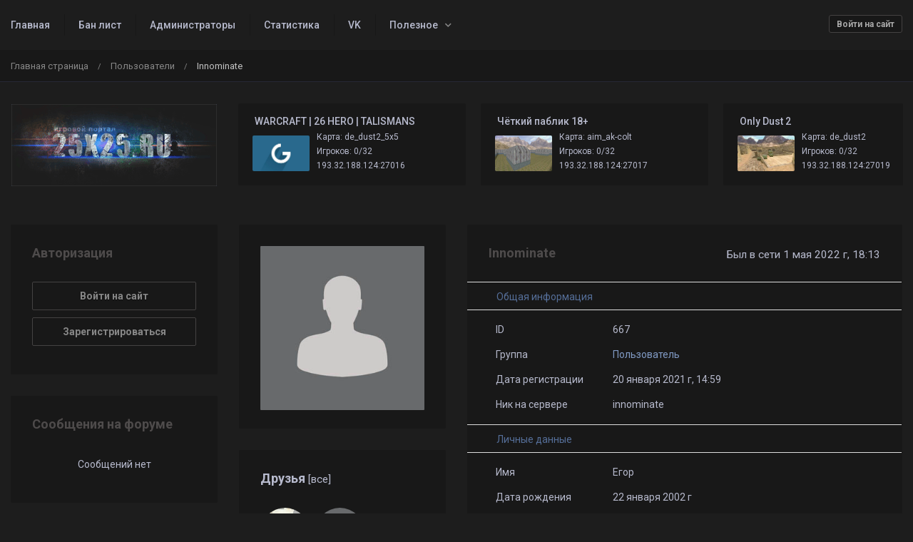

--- FILE ---
content_type: text/html; charset=UTF-8
request_url: https://25x25.ru/profile?id=667
body_size: 4469
content:
<!DOCTYPE html>
<html lang="ru">
				<head>
		<meta charset="utf-8">
		<title>25x25.ru - Профиль Innominate</title>

		<link rel="stylesheet" href="../templates/standart/css/main.css?v=99">
                
		<link rel="shortcut icon" href="../templates/standart/img/favicon.ico?v=99">
		<link rel="image_src" href="https://25x25.ru/files/avatars/no_avatar.jpg?v=99">

		<meta name="viewport" content="width=device-width, initial-scale=1, shrink-to-fit=no">
		<meta name="robots" content="all">
		<meta name="revisit" content="1">
		<meta name="description" content="Профиль пользователя Innominate">
		<meta name="keywords" content="Профиль, пользователь, Innominate">
		<meta name="document-state" content="dynamic">
		<meta name="author" content="gamecms.ru">

		<meta property="og:title" content="25x25.ru - Профиль Innominate">
		<meta property="og:description" content="Профиль пользователя Innominate">
		<meta property="og:type" content="profile">
		<meta property="og:image" content="https://25x25.ru/files/avatars/no_avatar.jpg?v=99">
		<meta property="og:site_name" content="25x25.ru">
		<meta property="og:url" content="https://25x25.ru/profile?id=667">

		<meta name="dc.title" content="25x25.ru - Профиль Innominate">
		<meta name="dc.rights" content="Copyright 2015, gr.stas, Ltd. Все права защищены.">
		<meta name="dc.creator" content="gamecms.ru">
		<meta name="dc.language" content="RU">

		<script src="../templates/standart/js/jquery.js?v=99"></script>
		<script src="../templates/standart/js/nprogress.js?v=99"></script>
		<script src="../templates/standart/js/noty.js?v=99"></script>
		<script src="../templates/standart/js/mix.js?v=99"></script>
		<script src="../templates/standart/js/bootstrap.js?v=99"></script>

		<script src="../ajax/helpers.js?v=99"></script>
		<script src="../ajax/ajax-user.js?v=99"></script>

		
		<script src="..//modules_extra/donation_widget/ajax/ajax.js?v=99"></script><link rel="stylesheet" href="../modules_extra/donation_widget/templates/standart/css/style.css?v=99">

		<script src="../modules/editors/tinymce/tinymce.min.js"></script>
	</head>
	<body>
				
		<input id="token" type="hidden" value="85885cdaf247283f9b05bffcd832febf">

		<div id="global_result">
			<span class="m-icon icon-ok result_ok disp-n"></span>
			<span class="m-icon icon-remove result_error disp-n"></span>
			<span class="m-icon icon-ok result_ok_b disp-n"></span>
			<span class="m-icon icon-remove result_error_b disp-n"></span>
		</div>
		<div id="result_player"></div><div class="container-fluid wapper">
	<div class="content">
		<div class="header">
			<div class="container">
				<button class="auth-in btn btn-outline-primary btn-sm" data-toggle="modal" data-target="#authorization">Войти на сайт</button>
				<button class="menu-trigger btn d-block d-lg-none collapsed" type="button" data-toggle="collapse" data-target="#hidden-menu" ></button>
				<div class="clearfix d-block d-lg-none"></div>
				<div class="collapse d-none d-lg-block" id="hidden-menu">
					<ul class="collapsible-menu">
						<li><a href="../">Главная</a></li><li><a href="../banlist">Бан лист</a></li><li><a href="../admins">Администраторы</a></li><li><a href="../stats">Статистика</a></li><li><a href="https://vk.com/22hero">VK</a></li><li class="collapsible"><a href="">Полезное</a><ul><li><a href="https://disk.yandex.by/d/FBkK2tnW86a4kQ">Скачать КС</a></li><li><a href="https://t.me/WAR3FT26">TG</a></li></ul></li>
					</ul>
				</div>
			</div>
		</div>
		<div class="navigation">
			<div class="container">
				<ul class="breadcrumb">
						<li><a href="../" title="Перейти к: Главная страница">Главная страница</a></li> /
	<li><a href="../users" title="Перейти к: Пользователи">Пользователи</a></li> /
	<li class="active">Innominate</li>

				</ul>			
			</div>
		</div>
	
		<div class="container">
			    <div class="row">
        <div class="col-lg-3">
            <div class="logo">
                <a href="../" title="25x25.ru">
                    <img src="../templates/standart/img/logo.png" alt="25x25.ru">
                </a>
            </div>
        </div>
                    <div class="col-lg-9 px-0 px-lg-3">
                <div class="monitoring">
    <div id="servers">
        <div class="loader"></div>
        <script>get_servers();</script>
    </div>
</div>
            </div>
            </div>

			<div id="authorization" class="modal fade">
				<div class="modal-dialog modal-sm">
					<div class="modal-content">
						<div class="modal-header">
							<button type="button" class="close" data-dismiss="modal" aria-label="Close">
								<span aria-hidden="true">&times;</span>
							</button>
							<h4 class="modal-title">Авторизация</h4>
						</div>
						<div class="modal-body">
							<form id="user_login" class="authorization">
								<input type="text" maxlength="30" class="form-control" id="user_loginn" placeholder="Логин">
								<input type="password" maxlength="15" class="form-control" id="user_password" placeholder="Пароль">
								<button type="submit" class="btn btn-primary btn-block">Войти</button>

								<div id="result" class="disp-n"></div>

								<a href="../recovery" class="small">Забыли пароль?</a>
								<a class="small ml-2" onclick="$('#authorization').modal('hide');" href="#" data-toggle="modal" data-target="#registration">Регистрация</a><br>

																															</form>
							<script> send_form('#user_login', 'user_login();'); </script>
						</div>
					</div>
				</div>
			</div>

			<div id="registration" class="modal fade">
				<div class="modal-dialog modal-sm">
					<div class="modal-content">
						<div class="modal-header">
							<button type="button" class="close" data-dismiss="modal" aria-label="Close">
								<span aria-hidden="true">&times;</span>
							</button>
							<h4 class="modal-title">Регистрация</h4>
						</div>
						<div class="modal-body">
							<form id="user_registration" class="registration">
                                									<input type="text" maxlength="30" class="form-control" id="reg_login" placeholder="Логин">
									<input type="password" maxlength="15" class="form-control" id="reg_password" placeholder="Пароль">
									<input type="password" maxlength="15" class="form-control" id="reg_password2" placeholder="Повторите пароль">
									<input type="email" maxlength="255" class="form-control" id="reg_email" placeholder="E-mail (Указывайте настоящий e-mail!)">
                                
																	<a class="privacy-policy" href="../processing-of-personal-data" target="_blank">Регистрируясь на данном сайте, Вы выражаете согласие на обработку персональных данных</a>
								
                                									
									<div id="result2"></div>

									<button type="submit" class="btn btn-primary btn-block mt-2">Зарегистрироваться</button>
                                
																															</form>
							<script> send_form('#user_registration', 'registration();'); </script>
						</div>
					</div>
				</div>
			</div>

			<div id="api_auth" class="modal fade">
				<div class="modal-dialog">
					<div class="modal-content">
						<div class="modal-header">
							<button type="button" class="close" data-dismiss="modal" aria-label="Close">
								<span aria-hidden="true">&times;</span>
							</button>
							<h4 class="modal-title">Регистрация</h4>
						</div>
						<div class="modal-body">
							<p>Укажите, пожалуйста, свой e-mail.</p>

							<input type="email" maxlength="255" class="form-control" id="api_email" placeholder="E-mail (Требуется настоящий e-mail!)">
							
							<div id="result_api_reg"></div>
							<button id="api_reg_btn" class="btn btn-primary btn-block mt-2" onclick="">Зарегистрироваться</button>
						</div>
					</div>
				</div>
			</div>

			<div class="row"><div class="col-lg-9 order-is-first">
	<div class="row profile-page">
		<div class="col-lg-4">
			<div class="block profile">
				<img src="../files/avatars/no_avatar.jpg" alt="Innominate">
				<div class="vertical-navigation">
					<ul>
                        
                        
                        
                        
                        					</ul>
				</div>

				<div id="result_profile"></div>
			</div>

			<div class="block">
				<div class="block_head">
					<a href="../friends?id=667">
						Друзья <small>[все]</small>
					</a>
				</div>
				<div id="friends">
                    <a class="small-friend" href="../profile?id=3" title="KilleR">
	<img src="../files/avatars/1581665246.jpg" alt="KilleR">
	<span>KilleR</span>
</a><a class="small-friend" href="../profile?id=823" title="kondrat7887">
	<img src="../files/avatars/no_avatar.jpg" alt="kondrat7887">
	<span>kondrat7887</span>
</a>
				</div>
			</div>
		</div>

		<div class="col-lg-8">
			<div class="block profile">
				<div class="block_head">
                    Innominate
					<small> Был в сети 1 мая 2022 г, 18:13 </small>
				</div>

				<table class="table mb-0">
					<tbody>
                    						<tr>
							<td colspan="2">
								<h4>Общая информация</h4>
							</td>
						</tr>
						<tr>
							<td>ID</td>
							<td>667</td>
						</tr>
						<tr>
							<td>Группа</td>
							<td><span style="color: #819bc5;">Пользователь</span></td>
						</tr>
						<tr>
							<td>Дата регистрации</td>
							<td>20 января 2021 г, 14:59</td>
						</tr>
						<tr>
							<td>Ник на сервере</td>
							<td>innominate</td>
						</tr>
						<tr>
							<td colspan="2">
								<h4>Личные данные</h4>
							</td>
						</tr>
						<tr>
							<td>Имя</td>
							<td>Егор</td>
						</tr>
						<tr>
							<td>Дата рождения</td>
							<td>22 января 2002 г</td>
						</tr>
                        						<tr>
							<td colspan="2">
								<h4>Активность на форуме</h4>
							</td>
						</tr>
						<tr>
							<td>Сообщений</td>
							<td>0</td>
						</tr>
						<tr>
							<td>Спасибок</td>
							<td>0</td>
						</tr>
						<tr>
							<td>Последняя тема</td>
							<td>									<a title="Перейти в тему" href="../forum/topic?id=11">Баги/ошибки WARCRAFT | 26 HERO | TALISMANS</a>							</td>
						</tr>
						<tr>
							<td>Рейтинг</td>
							<td>0</td>
						</tr>
						
                    					</tbody>
				</table>
			</div>
		</div>

		<div class="col-lg-12">
			<div class="block block-table">
				<div class="block_head">
					Привилегии
				</div>
				<div class="table-responsive mb-0">
					<table class="table table-condensed table-bordered admins">
						<thead>
						<tr>
							<td>#</td>
							<td>Сервер</td>
							<td>Идентификатор</td>
							<td>Услуги</td>
						</tr>
						</thead>
						<tbody id="admins">
                        <tr><td colspan="10">Привилегий нет</td></tr>						</tbody>
					</table>
				</div>
			</div>

            				<div class="block">
					<div class="block_head">
						Стена
					</div>
                    					<div id="comments" class="mt-3">
						<div class="loader"></div>
					</div>
					<script>load_users_comments(667, 'first');</script>
				</div>
            		</div>
	</div>
</div>
<div class="col-lg-3 order-is-last">
            <div class="block">
	<div class="block_head">
		Авторизация
	</div>

	<button class="btn btn-primary btn-block" data-toggle="modal" data-target="#authorization">Войти на сайт</button>
		<button class="btn btn-outline-primary btn-block" data-toggle="modal" data-target="#registration">Зарегистрироваться</button>
</div>
    
	<div class="block">
		<div class="block_head">
			Сообщения на форуме
		</div>
		<div id="last_activity">
            <span class="empty-element">Сообщений нет</span>		</div>
	</div>

	<div class="block">
		<div class="block_head">
			Заявки на разбан
		</div>
		<div id="mybans">
            <span class="empty-element">Заявок нет</span>		</div>
	</div>

            <div class="block">
	<div class="block_head">
		Сейчас онлайн <span id="users_online_number"></span>
	</div>
	<div id="online_users">
		<span class="empty-element">Авторизованных пользователей нет</span><script>$('#users_online_number').empty();$('#users_online_number').append(0);</script>	</div>
</div>
    </div>					</div>
				</div>
			</div>
			<div class="footer">
				<div class="container">
					<div class="row">
						<div class="col-lg-5">
							<a href="https://25x25.ru/" title="25x25.ru">
								<img src="https://25x25.ru/templates/standart/img/logo.png?v=99" alt="25x25.ru">
							</a>
							<p>
								Рады видеть Вас на нашем игровом проекте, посвященном легендарной игре Counter-Strike. На наших серверах Вы можете насладиться приятной игрой в кругу хороших игроков и под руководством отзывчивой администрации.							</p>

							<hr class="my-3 d-block d-lg-none">
						</div>
						<div class="col-lg-2 col-6">
							<strong>
								Навигация
							</strong>
							<ul>
								  
								<li>
									<a href="../" title="Главная страница">Главная страница</a>
								</li>
								  
								<li>
									<a href="../news/" title="Новости проекта">Новости проекта</a>
								</li>
								  
								<li>
									<a href="../store" title="Магазин услуг">Магазин услуг</a>
								</li>
								  
								<li>
									<a href="../forum/" title="Форум">Форум</a>
								</li>
								  
								<li>
									<a href="../contacts/" title="Контакты">Контакты</a>
								</li>
															</ul>
						</div>
						<div class="col-lg-2 col-6">
							<strong>
								Проект
							</strong>
							<ul>
								  
								<li>
									<a href="../users" title="Пользователи">Пользователи</a>
								</li>
								  
								<li>
									<a href="../admins" title="Администраторы">Администраторы</a>
								</li>
								  
								<li>
									<a href="../banlist" title="Список банов">Список банов</a>
								</li>
								  
								<li>
									<a href="../bans" title="Заявки на разбан">Заявки на разбан</a>
								</li>
								  
								<li>
									<a href="../stats" title="Игровая статистика">Игровая статистика</a>
								</li>
															</ul>
						</div>
						<div class="col-lg-3">
							<strong>
								Полезные ссылки
							</strong>
							<ul>
								  
								<li>
									<a href="../processing-of-personal-data" title="Об обработке персональных данных">Об обработке персональных данных</a>
								</li>
								  
								<li>
									<a href="../privacy-policy" title="Политика конфиденциальности">Политика конфиденциальности</a>
								</li>
								  
								<li>
									<a href="../pages/rules" title="Правила проекта">Правила проекта</a>
								</li>
								  
								<li>
									<a href="../offer" title="Публичный договор оферты">Публичный договор оферты</a>
								</li>
															</ul>
													</div>

						<div class="col-lg-12">
							<hr class="my-3">
						</div>

						<div class="col-lg-8 copyright">
							<p><a href="https://25x25.ru/" title="25x25.ru">25x25.ru</a> © Все права защищены</p>
							
						</div>
						<!--div class="col-lg-4 banners">
							  
							<a href="https://gamecms.ru/" target="_blank">
								<img src="https://placehold.it/88x31" alt="banner">
							</a>
							  
							<a href="https://gamecms.ru/" target="_blank">
								<img src="https://placehold.it/88x31" alt="banner">
							</a>
							  
							<a href="https://gamecms.ru/" target="_blank">
								<img src="https://placehold.it/88x31" alt="banner">
							</a>
													</div-->
<a href="https://freekassa.ru" target="_blank" rel="noopener noreferrer">
  <img src="https://cdn.freekassa.ru/banners/small-dark-1.png?v=99" title="Прием платежей на сайте для физических лиц и т.д.">
</a>
					</div>
				</div>
			</div>
		</div>

		<script src="https://25x25.ru/templates/standart/js/lightbox.js?v=99"></script>
		<script>
			window.onload = function () {
				$('[tooltip="yes"]').tooltip();
				$('[data-toggle="dropdown"]').dropdown();
			};
		</script>
	</body>
	</html>

--- FILE ---
content_type: text/html; charset=UTF-8
request_url: https://25x25.ru/ajax/actions.php
body_size: 799
content:

	<div class="server">
		<h3>
						️
			WARCRAFT | 26 HERO | TALISMANS
		</h3>

		<div class="map-image" style="background: url(/files/maps_imgs/none.jpg);"></div>

		<p>Карта: de_dust2_5x5</p>
		<p onclick="get_players(2);" data-toggle="modal" data-target="#server-players-modal2">Игроков: 0/32</p>
		<p><a href="steam://connect/193.32.188.124:27016" title="Подключиться к серверу">193.32.188.124:27016</a></p>

		<div class="modal fade" id="server-players-modal2">
			<div class="modal-dialog modal-lg">
				<div class="modal-content">
					<div class="modal-header">
						<h4 class="modal-title">Игроки</h4>
						<button type="button" class="close" data-dismiss="modal" aria-label="Close">
							<span aria-hidden="true">&times;</span>
						</button>
					</div>
					<div class="modal-body">
						<div class="table-responsive mb-0">
							<table class="table table-bordered">
								<thead>
									<tr>
										<td>#</td>
										<td>Ник</td>
										<td>Убийств</td>
										<td>Время</td>
																			</tr>
								</thead>
								<tbody id="server-players2">
									<tr>
										<td colspan="10">
											<div class="loader"></div>
										</td>
									</tr>
								</tbody>
							</table>
						</div>
					</div>
				</div>
			</div>
		</div>
	</div>

	<div class="server">
		<h3>
						️
			Чёткий паблик 18+
		</h3>

		<div class="map-image" style="background: url(/files/maps_imgs/aim_ak-colt.jpg);"></div>

		<p>Карта: aim_ak-colt</p>
		<p onclick="get_players(3);" data-toggle="modal" data-target="#server-players-modal3">Игроков: 0/32</p>
		<p><a href="steam://connect/193.32.188.124:27017" title="Подключиться к серверу">193.32.188.124:27017</a></p>

		<div class="modal fade" id="server-players-modal3">
			<div class="modal-dialog modal-lg">
				<div class="modal-content">
					<div class="modal-header">
						<h4 class="modal-title">Игроки</h4>
						<button type="button" class="close" data-dismiss="modal" aria-label="Close">
							<span aria-hidden="true">&times;</span>
						</button>
					</div>
					<div class="modal-body">
						<div class="table-responsive mb-0">
							<table class="table table-bordered">
								<thead>
									<tr>
										<td>#</td>
										<td>Ник</td>
										<td>Убийств</td>
										<td>Время</td>
																			</tr>
								</thead>
								<tbody id="server-players3">
									<tr>
										<td colspan="10">
											<div class="loader"></div>
										</td>
									</tr>
								</tbody>
							</table>
						</div>
					</div>
				</div>
			</div>
		</div>
	</div>

	<div class="server">
		<h3>
						️
			Only Dust 2
		</h3>

		<div class="map-image" style="background: url(/files/maps_imgs/de_dust2.jpg);"></div>

		<p>Карта: de_dust2</p>
		<p onclick="get_players(5);" data-toggle="modal" data-target="#server-players-modal5">Игроков: 0/32</p>
		<p><a href="steam://connect/193.32.188.124:27019" title="Подключиться к серверу">193.32.188.124:27019</a></p>

		<div class="modal fade" id="server-players-modal5">
			<div class="modal-dialog modal-lg">
				<div class="modal-content">
					<div class="modal-header">
						<h4 class="modal-title">Игроки</h4>
						<button type="button" class="close" data-dismiss="modal" aria-label="Close">
							<span aria-hidden="true">&times;</span>
						</button>
					</div>
					<div class="modal-body">
						<div class="table-responsive mb-0">
							<table class="table table-bordered">
								<thead>
									<tr>
										<td>#</td>
										<td>Ник</td>
										<td>Убийств</td>
										<td>Время</td>
																			</tr>
								</thead>
								<tbody id="server-players5">
									<tr>
										<td colspan="10">
											<div class="loader"></div>
										</td>
									</tr>
								</tbody>
							</table>
						</div>
					</div>
				</div>
			</div>
		</div>
	</div>


--- FILE ---
content_type: text/css
request_url: https://25x25.ru/templates/standart/css/main.css?v=99
body_size: 231
content:
@import url('https://fonts.googleapis.com/css?family=Roboto:400,500,700');
@import url("../fonts/font-awesome.css?v=1733385740");
@import url("bootstrap.css?v=1733385740");
@import url("primary.css?v=1733385740");
@import url("mystyles.css?v=1733385740"); /*Write down your styles in this file. The rest of the files can be replaced with the standard ones on updates.*/

--- FILE ---
content_type: text/css
request_url: https://25x25.ru/templates/standart/css/mystyles.css?v=1733385740
body_size: 15255
content:
/* 

dark template by Larsalex
=
tele.click/larsalex1337
=
last update - 16.12.18

*/

.wapper .navigation .breadcrumb,
.wapper .monitoring .server h3,
.wapper .monitoring .server>p,
.vertical-navigation ul li a,
#events .event>a:not(.btn),
#events .event>span,
#online_users a span,
#top_users a div>span,
#top_users a div p:nth-child(2),
#top_users a div>span:nth-child(2),
#last_activity span p,
#mybans span p,
#new_news div:not(.loader) a h3,
.news div:not(.loader) a h3,
#forum>h2,
#forum_topics>h2,
#forum .col-lg-12>h2,
#forum_topics .col-lg-12>h2,
#forum .row .col-lg-8>div h3,
#forum_topics .row .col-lg-8>div h3,
#forum.row .col-lg-8>div h3,
#forum_topics.row .col-lg-8>div h3,
#forum .row .col-lg-4 p,
#forum_topics .row .col-lg-4 p,
#forum.row .col-lg-4 p,
#forum_topics.row .col-lg-4 p,
.topic-answers div[id^="answer"] .top-area,
.topic-answers div[id^="answer"] .center-area .left-side p,
.friend>div>a,
.user>div>a,
#companions div a,
#companions div span,
#place_for_messages .dialog>div:nth-child(1) div p,
.profile-page a.small-friend span,
#news a.small-new div p,
a.btn,
input.btn,
button.btn,
label.btn {
	text-overflow: ellipsis;
	overflow: hidden;
	white-space: nowrap;
}

.noty_text a {
	color: #b7bacd;
}

.wapper .monitoring .server .map-image {
	-webkit-background-size: cover !important;
	-moz-background-size: cover !important;
	-o-background-size: cover !important;
	background-size: cover !important;
	-moz-background-size: 100% 100% !important;
	-webkit-background-size: 100% 100% !important;
	-o-background-size: 100% 100% !important;
	background-size: 100% 100% !important;
}

::-webkit-scrollbar-button {
	background-image: url('');
	background-repeat: no-repeat;
	width: 10px;
	height: 0px;
}

::-webkit-scrollbar-track { /* прокрутка цвет трека*/ 
	background-color: #181818;
}

::-webkit-scrollbar-thumb {
	-webkit-border-radius: 0px;
	border-radius: 0px;
	background-color: #294265; /* прокрутка*/ 
}

::-webkit-scrollbar-thumb:hover {
	background-color: #181818;
}

::-webkit-resizer {
	background-image: url('');
	background-repeat: no-repeat;
	width: 10px;
	height: 0px;
}

::-webkit-scrollbar {/* */ 
	width: 10px; /*размер прокрутки вертикаль */ 
}

* {
	margin: 0;
	padding: 0;
	outline: none !important;
}

html,
body {
	width: 100%;
	height: 100%;
	margin: 0;
	padding: 0;
	font-family: 'Roboto', sans-serif;
	line-height: 20px;
	font-size: 14px;
	color: #878787; /* системный цвет шрифта в таблицах чатах и т.д*/ 
	background:  rgb(29, 29, 29) ;
}

a {
	color: #4d86d1;
}

a.small {
	color: #848080;
	font-size: 12px;
	border-bottom: 1px solid #4e86d1;
}

a.small:hover,
a.small:focus,
a.small:visited {
	color: #b7bacd;
}

a:hover {
	text-decoration: none;
}

a[onclick] {
	color: #4d86d1;
	cursor: pointer;
}

.loader {
	z-index: 1009;
	min-height: 32px;
	transition: all 0.1s;
	position: relative;
	height: 100%;
	width: 100%;
}

.loader::after {
	content: '';
	display: block;
	height: 32px;
	width: 32px;
	background: url(../img/loader.gif);
	position: absolute;
	top: 0;
	left: 0;
	bottom: 0;
	right: 0;
	margin: auto;
}

.wapper {
	display: flex;
	flex-direction: column;
	height: 100%;
	padding: 0;
}

.wapper>.content {
	flex: 1 0 auto;
}

.wapper>.footer {
	flex: 0 0 auto;
	background-color: #181818;
	border: 1px solid #313131;
	box-shadow: inset 0 -1px 0 #22232b;
	padding-top: 30px;
	
}

.wapper>.footer hr {
	border-color: #181818;
}

.wapper>.footer .copyright #copyright {
	display: inline-block;
	margin: 0;
}

.wapper>.footer .copyright #copyright br {
	display: none;
}

.wapper>.footer .copyright a {
	font-weight: 500;
}

.wapper>.footer .copyright p {
	display: inline-block;
	margin: 0;
}

@media (max-width: 991.99px) {
	.wapper>.footer .copyright p {
		min-height: 30px;
		line-height: 21px;
	}
	.wapper>.footer #copyright {
		width: 100%;
		display: block;
		height: 30px !important;
		line-height: 30px !important;
	}
}

@media (min-width: 992px) {
	.wapper>.footer #copyright {
		height: 40px;
		line-height: 40px;
		padding-left: 15px;
		border-left: 1px solid #181818;
	}
	.wapper>.footer .copyright p {
		height: 40px;
		line-height: 40px;
		margin-right: 15px;
	}
}

.wapper>.footer .banners img {
	float: right;
	margin-left: 3px;
	border-radius: 2px;
}

@media (max-width: 991.99px) {
	.wapper>.footer .banners {
		margin-top: 10px;
	}
	.wapper>.footer .banners img {
		float: left;
	}
}

.wapper>.footer strong {
	font-weight: bold;
	font-size: 18px;
	color: #b7bacd;
	margin-bottom: 20px;
	display: block;
}

.wapper>.footer ul {
	position: relative;
	display: block;
	list-style: none;
}

.wapper>.footer ul li {
	margin: 0;
	margin-bottom: 5px;
}

.wapper>.footer ul li a {
	font-size: 14px;
	color: #b7bacd;
}

.wapper>.footer .col-lg-5 p {
	margin-bottom: 0;
}

.wapper>.footer .col-lg-5 img {
	height: 60px;
	margin-bottom: 20px;
}

@media (min-width: 1200px) {
	.wapper .container {
		max-width: 1370px;
	}
}

.wapper .header .collapsible-menu.user-menu .point {
	position: absolute;
	right: 26px;
	height: 10px;
	width: 10px;
	display: block;
	background: #549f34;
	border-radius: 50%;
	border: 2px solid #181818;
}

@media (min-width: 992px) {
	.wapper .header,
	.wapper .header .collapsible-menu>li>a {
		height: 70px;
		background: #1d1d1d; /* цвет фон верх меню*/ 
		border-bottom: none;
	}
	.wapper .header .collapsible-menu {
		font-size: 14px;
		list-style: none outside none;
		padding: 0;
		margin: 0;
		width: 80%;
		height: 70px;
		overflow: hidden;
		float: left;
	}
	.wapper .header .collapsible-menu>li {
		display: block;
		float: left;
	}
	.wapper .header .collapsible-menu>li.collapsible {
		padding-right: 20px;
	}
	.wapper .header .collapsible-menu>li.collapsible::after {
		font-family: Font Awesome\ 5 Free;
		-moz-osx-font-smoothing: grayscale;
		-webkit-font-smoothing: antialiased;
		display: inline-block;
		font-style: normal;
		font-variant: normal;
		text-rendering: auto;
		font-size: 1.33333em;
		line-height: 0.75em;
		vertical-align: -0.0667em;
		font-weight: 900;
		content: "\f078";
		position: absolute;
		top: 32px;
		z-index: 1010;
		margin-left: -30px;
		font-size: 10px;
	}
	.wapper .header .collapsible-menu>li.collapsible>a {
		width: calc(100% + 20px);
	}
	.wapper .header .collapsible-menu>li>a {
		font-family: 'Roboto', sans-serif;
		line-height: 20px;
		font-size: 14px;
		display: block;
		float: left;
		padding: 20px;
		margin: 0;
		color: #b7bacd;
		font-weight: 500;
		line-height: 30px;
		position: relative;
	}
	.wapper .header .collapsible-menu>li>a.open {
		background-color: #181818 !important;
		color: #b7bacd !important;
	}
	.wapper .header .collapsible-menu>li>a::after,
	.wapper .header .collapsible-menu>li>a::before {
		content: " ";
		display: block;
		position: absolute;
		top: 20px;
		background: #181818;
		height: 30px;
		width: 0.5px;
	}
	.wapper .header .collapsible-menu>li>a::after {
		right: 0;
	}
	.wapper .header .collapsible-menu>li>a::before {
		left: 0;
	}
	.wapper .header .collapsible-menu>li:last-child>a::after,
	.wapper .header .collapsible-menu>li:first-child>a::before {
		display: none;
	}
	.wapper .header .collapsible-menu>li:first-child>a {
		padding-left: 0;
	}
	.wapper .header .collapsible-menu>li ul {
		display: none;
		list-style: none;
		margin: 0;
		padding: 0;
		position: absolute;
		z-index: 1011;
		top: 70px;
		background: #262836;
		box-shadow: 0 10px 30px rgba(0, 0, 0, 0.25);
		border-radius: 0 0 2px 2px;
		overflow: hidden;
	}
	.wapper .header .collapsible-menu>li ul>li:hover {
		background: #181818;
	}
	.wapper .header .collapsible-menu>li ul>li>a {
		font-size: 13px;
		color: #b7bacd;
		margin: 0;
		display: block;
		position: relative;
		height: 40px;
		line-height: 40px;
		margin-left: 15px;
		margin-right: 15px;
		border-bottom: 1px solid #181818;
	}
	.wapper .header .collapsible-menu>li ul>li:last-child>a {
		border-bottom: 0;
	}
	.wapper .header .collapsible-menu.user-menu {
		height: 70px;
		width: 180px;
		float: right;
		overflow: hidden;
	}
	.wapper .header .collapsible-menu.user-menu>li {
		width: 100%;
		padding: 0;
	}
	.wapper .header .collapsible-menu.user-menu>li.collapsible::after {
		margin-left: -17px;
	}
	.wapper .header .collapsible-menu.user-menu>li>a {
		width: 100%;
		padding: 15px;
	}
	.wapper .header .collapsible-menu.user-menu>li>a>h3,
	.wapper .header .collapsible-menu.user-menu>li>a>p {
		text-overflow: ellipsis;
		overflow: hidden;
		white-space: nowrap;
		position: absolute;
		right: 75px;
		text-align: right;
		display: block;
		width: calc(100% - 85px);
		margin: 0;
	}
	.wapper .header .collapsible-menu.user-menu>li>a>h3 {
		font-size: 14px;
		top: 18px;
	}
	.wapper .header .collapsible-menu.user-menu>li>a>p {
		height: 15px;
		line-height: 15px;
		top: 40px;
		font-size: 12px;
		color: #b7bacd;
	}
	.wapper .header .collapsible-menu.user-menu>li>a>img {
		float: right;
		width: 40px;
		height: 40px;
		border-radius: 50%;
		margin-right: 10px;
	}
}

@media (max-width: 991.99px) {
	.wapper .header {
		min-height: 70px;
		background: #262836;
		border-bottom: 1px solid #262836;
	}
	.wapper .header #hidden-menu {
		position: relative;
		padding-bottom: 10px;
	}
	.wapper .header .collapsible-menu {
		font-size: 14px;
		list-style: none outside none;
		position: relative;
		padding: 0;
		margin: 0;
	}
	.wapper .header .collapsible-menu>li {
		display: block;
		position: relative;
	}
	.wapper .header .collapsible-menu>li.collapsible {
		padding-right: 20px;
	}
	.wapper .header .collapsible-menu>li.collapsible::before {
		font-family: Font Awesome\ 5 Free;
		-moz-osx-font-smoothing: grayscale;
		-webkit-font-smoothing: antialiased;
		display: inline-block;
		font-style: normal;
		font-variant: normal;
		text-rendering: auto;
		font-size: 1.33333em;
		line-height: 0.75em;
		vertical-align: -0.0667em;
		font-weight: 900;
		content: "\f078";
		position: absolute;
		top: 23px;
		z-index: 1010;
		font-size: 10px;
		right: 15px;
	}
	.wapper .header .collapsible-menu>li.collapsible>a {
		width: calc(100% + 20px);
	}
	.wapper .header .collapsible-menu>li>a {
		font-family: 'Roboto', sans-serif;
		line-height: 20px;
		font-size: 14px;
		height: 50px;
		border-bottom: 1px solid #181818;
		display: block;
		position: relative;
		padding: 10px;
		margin: 0;
		color: #4e86d1;
		font-weight: 400;
		line-height: 30px;
	}
	.wapper .header .collapsible-menu>li>a.open {
		background: #181818;
	}
	.wapper .header .collapsible-menu>li>a:hover {
		background: #181818;
	}
	.wapper .header .collapsible-menu>li:last-child>a {
		border-bottom: 0;
	}
	.wapper .header .collapsible-menu>li ul {
		display: none;
		list-style: none;
		margin: 0;
		padding: 0;
	}
	.wapper .header .collapsible-menu>li ul>li>a {
		font-size: 13px;
		color: #b7bacd;
		margin: 0;
		display: block;
		position: relative;
		width: calc(100% - 30px);
		height: 40px;
		line-height: 40px;
		margin-left: 15px;
		padding: 0 10px;
		border-bottom: 1px solid #181818;
	}
	.wapper .header .collapsible-menu>li ul>li>a:hover {
		background: #181818;
	}
	.wapper .header .collapsible-menu.user-menu {
		height: 70px;
		width: 200px;
		position: absolute;
		top: 0;
		right: 0;
	}
	.wapper .header .collapsible-menu.user-menu>li {
		width: 100%;
		height: 100%;
		padding: 0;
	}
	.wapper .header .collapsible-menu.user-menu>li.collapsible::before {
		top: 31px;
		right: 12px;
	}
	.wapper .header .collapsible-menu.user-menu>li>ul {
		position: absolute;
		z-index: 1011;
		background: #262836;
		box-shadow: 0 10px 30px rgba(0, 0, 0, 0.25);
		border-radius: 0 0 2px 2px;
		overflow: hidden;
	}
	.wapper .header .collapsible-menu.user-menu>li>ul>li:hover {
		background: #181818;
	}
	.wapper .header .collapsible-menu.user-menu>li>ul>li>a {
		text-overflow: ellipsis;
		overflow: hidden;
		white-space: nowrap;
		font-size: 13px;
		color: #b7bacd;
		margin: 0;
		display: block;
		position: relative;
		width: calc(100% - 30px);
		height: 40px;
		line-height: 40px;
		margin-left: 15px;
	}
	.wapper .header .collapsible-menu.user-menu>li>ul>li:last-child>a {
		border-bottom: 0;
	}
	.wapper .header .collapsible-menu.user-menu>li>a {
		height: 70px;
		height: 100%;
		width: 100%;
		padding: 15px;
	}
	.wapper .header .collapsible-menu.user-menu>li>a>h3,
	.wapper .header .collapsible-menu.user-menu>li>a>p {
		text-overflow: ellipsis;
		overflow: hidden;
		white-space: nowrap;
		position: absolute;
		right: 75px;
		text-align: right;
		display: block;
		width: calc(100% - 75px);
		margin: 0;
	}
	.wapper .header .collapsible-menu.user-menu>li>a>h3 {
		font-size: 14px;
		top: 18px;
	}
	.wapper .header .collapsible-menu.user-menu>li>a>p {
		height: 15px;
		line-height: 15px;
		top: 40px;
		font-size: 12px;
		color: #b7bacd;
	}
	.wapper .header .collapsible-menu.user-menu>li>a>img {
		float: right;
		width: 40px;
		height: 40px;
		border-radius: 50%;
		margin-right: 10px;
	}
	.wapper .header .collapsible-menu.user-menu>li>a.open {
		background: #181818;
	}
}

.wapper .header .auth-in {
	float: right;
	margin-top: 21px;
	padding: 0 10px;
	display: inline-block;
	font-size: 12px;
	line-height: 20px;
	text-align: center;
	text-shadow: 0 1px 1px rgba(0, 0, 0, 0.5);
	vertical-align: middle;
	cursor: pointer;
	border-radius: 3px;
	background-color: #181818 !important;
	border: 1px solid #444242 !important;
	color: #a9a9a9 !important;
	background-image: none !important;
	box-shadow: none !important;
}

.wapper .header .auth-in:hover {
	background-color: #2A2D3F !important;
	border-color: #2f3553 !important;
	color: #b7bacd !important;
}

.wapper .header .menu-trigger {
	font-family: Font Awesome\ 5 Free;
	-moz-osx-font-smoothing: grayscale;
	-webkit-font-smoothing: antialiased;
	display: inline-block;
	font-style: normal;
	font-variant: normal;
	text-rendering: auto;
	font-size: 1.33333em;
	line-height: 0.75em;
	vertical-align: -0.0667em;
	font-weight: 900;
	float: left;
	color: #b7bacd;
	background-color: #181818 !important;
	border: 1px solid #2F3553 !important;
	background: #181818;
	margin-top: 15px;
	margin-bottom: 15px;
	padding: 0 10px;
	height: 40px;
	width: 40px;
	text-align: center;
}

.wapper .header .menu-trigger.collapsed:before {
	content: "\f0c9";
}

.wapper .header .menu-trigger:not(.collapsed):before {
	content: "\f066";
}

.wapper #hidden-menu.collapse.show,
.wapper #hidden-menu.collapsing {
	display: block !important;
}

.wapper .logo {
	height: 115px;
	margin-bottom: 30px;
	text-align: center;
}

.wapper .logo a {
	display: inline-block;
	height: auto;
	width: auto;
	line-height: 115px;
}

.wapper .logo a img {
	width: 100%;
}

.wapper .navigation {
	background: #181818;
	height: 45px;
	border-bottom: 1px solid #262836;
	margin-bottom: 30px;
}

.wapper .navigation .breadcrumb {
	display: block;
	width: 100%;
	color: #878787;
	padding: 0;
	background: none;
	height: 45px;
	line-height: 45px;
	font-size: 11px;
}

.wapper .navigation .breadcrumb>li {
	display: inline;
	font-size: 13px;
	margin-right: 10px;
	margin-left: 10px;
}

.wapper .navigation .breadcrumb>li a {
	color: #878787;
}

.wapper .navigation .breadcrumb>li.active {
	color: #c3c3c3;
}

.wapper .navigation .breadcrumb>li:first-child {
	color: #878787;
	margin-left: 0;
}

.wapper .monitoring {
    height: 140px;
    width: 100%;
    max-height: 140px;
    max-width: 999.5px;
    position: relative;
    overflow: auto;
    margin-bottom: 30px;
    border-radius: 2px;
    text-align: right;
}

.wapper .monitoring>div {
	width: 100%;
	white-space: nowrap;
	height: 100%;
}

@media (max-width: 991.99px) {
	.wapper .monitoring #servers>.server:first-child {
		margin-left: 15px !important;
	}
	.wapper .monitoring #servers>.server:last-child,
	.wapper .monitoring .online-line-fix {
		margin-right: 15px !important;
	}
}

@media (min-width: 992px) {
	.wapper .monitoring #servers>.server:last-child,
	.wapper .monitoring .online-line-fix {
		margin-right: 0 !important;
	}
}

.wapper .monitoring .server {
    height: 115px;
    width: 319px;
    border-radius: 2px;
    display: inline-block;
    margin-right: 18px;
    position: relative;
    text-align: left;
    padding: 17px 20px;
    background: #181818;/*цвет фона 2подложки у мониторинга */
    border: none;
    box-shadow: none;
}

.wapper .monitoring .server:nth-child(odd) {
	background: #181818; /*цвет фона 1 подложки у мониторинга */
}

.wapper .monitoring .server:nth-child(3n) {
	background: #181818; /*цвет фона 3подложки у мониторинга */
}

.wapper .monitoring .server h3 {
	margin: 0;
	font-size: 14px;
	line-height: 16px;
	color: #b7bacd;
	width: 100%;
}

.wapper .monitoring .server .map-image {
	position: absolute;
	width: 80px;
	height: 50px;
	left: 20px;
	bottom: 20px;
	border-radius: 2px;
}

.wapper .monitoring .server>p {
	font-size: 12px;
	color: #b7bacd;
	position: absolute;
	width: 140px;
	height: 17px;
	line-height: 17px;
	left: 110px;
}

.wapper .monitoring .server>p:nth-child(3) {
	top: 39px;
}

.wapper .monitoring .server>p:nth-child(4) {
	top: 59px;
}

.wapper .monitoring .server>p:nth-child(5) {
	top: 79px;
}

.wapper .monitoring .server>p a {
	color: #b7bacd;
}

.wapper .monitoring tbody[id^="players"] .btn {
	margin-bottom: 0;
}

@media (max-width: 991.99px) {
	.wapper .monitoring {
		overflow-x: scroll;
		-webkit-overflow-scrolling: touch;
		-ms-overflow-style: -ms-autohiding-scrollbar;
	}
}

.block {
	background: #181818; /*цвет фона подложки блоков */
	border: none;
	box-shadow: none;
	border-radius: 2px;
	padding: 30px;
	margin-bottom: 30px;
}

.block.block-search>.input-search {
	position: relative;
	margin-left: -30px;
	margin-right: -30px;
	padding-left: 30px;
	padding-right: 30px;
	background: #252836;
	border-top: 1px solid #2f3553;
	border-left: 1px solid #2f3553;
	border-bottom: 1px solid #2f3553;
	width: calc(100% + 60px);
	margin-bottom: 30px;
}

.block.block-search>.input-search i.fa-search {
	z-index: 1000;
	position: absolute;
	left: 40px;
	top: 12px;
	color: #b7bacd;
	font-size: 12px;
	cursor: pointer;
}

.block.block-search>.input-search input,
.block.block-search>.input-search select {
	margin: -1px;
	border-left: 0;
	border-radius: 0;
	border-right: 0;
	text-indent: 0px;
	padding-left: 33px;
}

.block.block-search>.input-search select {
	text-indent: 0;
	width: 30%;
	max-width: 130px;
	text-align: right;
	padding-left: 5px;
	padding-right: 7px;
}

.block.block-search>.input-search .input-group>.form-control {
	position: relative;
}

.block.block-search>.input-search .input-group>.form-control::after {
	content: " ";
	display: block;
	position: absolute;
	top: 20px;
	background: #181818;
	height: 30px;
	width: 0.5px;
}

.block.block-table {
	padding: 0;
}

.block.block-table>.block_head {
	padding: 30px;
	margin-bottom: 0;
}

.block.block-table>.table-responsive {
	border: 0;
	border-top: 1px solid #181818;
}

.block.block-table .noty-block {
	width: calc(100% - 60px);
	margin-left: 30px;
	margin-right: 30px;
	margin-bottom: 20px;
}

.block .block_head { /* цвет заголовков меню*/ 
	margin-bottom: 30px;
	font-weight: bold;
	font-size: 18px;
	color: #4e4b4b;
}

.block .block_head span {
	color: #b7bacd;
	font-size: 17px;
	font-weight: 400;
	margin-left: 10px;
}

.block .block_head a {
	color: #b7bacd;
}

.block .block_head_image {
	width: calc(100% + 60px);
	margin: -30px;
	margin-bottom: 30px;
	padding: 0;
	height: 70px;
	overflow: hidden;
	border-radius: 3px 3px 0 0;
}

.authorization a.small {
	display: inline-block;
	width: auto;
}

.authorization .btn-outline-primary {
	margin-top: 22px;
}

.authorization #steam_link,
.authorization #vk_link,
.authorization #fb_link {
	width: 45px;
}

.registration .privacy-policy {
	border: 1px solid #181818;
	border-left: 3px solid #181818;
	display: block;
	padding: 10px;
	font-size: 12px;
	background: #181818;
	color: #b7bacd;
	line-height: 14px;
	margin-bottom: 10px;
}

.registration a[onclick^="$('#registration').modal('hide');"] {
	width: 45px;
}

.vk-widgets div[id^="vk_groups"] {
	margin-bottom: 30px;
}

.vk-widgets div[id^="vk_subscribe"] {
	margin: 2px 0;
}

.vertical-navigation {
	margin: -30px;
	margin-left: -31px;
	padding-top: 31px;
	padding-bottom: 10px;
}

.vertical-navigation ul {
	display: block !important;
	padding: 0;
	margin: 0;
	list-style: none;
}

.vertical-navigation ul li {
	padding-left: 30px;
	padding-right: 30px;
}

.vertical-navigation ul li:hover,
.vertical-navigation ul li.active {
	background: #181818;
	border: none;
}

.vertical-navigation ul li a { /* цвет подменю*/ 
	display: block;
	height: 40px;
	line-height: 40px;
	font-size: 14px;
	border-top: 1px solid #181818;
	color: #989898;
}

.vertical-navigation ul li a.active {
	border-top: 0;
	margin-left: -31px;
	margin-right: -30px;
	background: #262836;
	padding-left: 30px;
	padding-right: 30px;
}

.vertical-navigation ul li a.active::before {
	content: " ";
	height: 1px;
	background-color: #181818;
	width: 100%;
	display: block;
}

#chat {
	border-top: 1px solid #181818;
}

#chat a.small {
	font-size: 14px;
}

#chat #drop_zone {
	width: 100%;
	height: 100%;
	position: relative;
	font-family: 'Roboto', sans-serif;
}

#chat #drop_zone>#drop_mask {
	position: absolute;
	width: 100%;
	height: 100%;
	z-index: 1;
	display: none;
	margin: -1px;
}

#chat #drop_zone.loader {
	background: #181818;
	opacity: 0.4;
}

#chat #drop_zone.hover,
#chat #drop_zone.error {
	font-family: Font Awesome\ 5 Free;
	-moz-osx-font-smoothing: grayscale;
	-webkit-font-smoothing: antialiased;
	display: inline-block;
	font-style: normal;
	font-variant: normal;
	text-rendering: auto;
	font-size: 1.33333em;
	line-height: 0.75em;
	vertical-align: -0.0667em;
}

#chat #drop_zone.hover #chat_messages,
#chat #drop_zone.error #chat_messages {
	height: 396px;
}

#chat #drop_zone.hover:after,
#chat #drop_zone.error:after {
	position: absolute;
	width: 100%;
	height: 100%;
	top: 0;
	border-radius: 2px;
	text-align: center;
	font-size: 400%;
	line-height: 500%;
	outline-offset: -10px;
}

#chat #drop_zone.hover:after {
	content: "\f0c5";
	background: #e1effa;
	outline: 2px dashed #8db0cc;
	color: #466ea5;
}

#chat #drop_zone.error:after {
	content: "\f2ed";
	background: #fce3e3;
	outline: 2px dashed #e09292;
	color: #ad4747;
}

#chat #chat_messages {
	overflow-y: auto;
	width: 100%;
	height: 400px;
}

#chat #chat_messages .chat_message {
	position: relative;
	overflow: hidden;
	padding: 10px 2px 10px 0;
	border-top: 1px solid #181818;
}

#chat #chat_messages .chat_message:first-child {
	border-top: 0;
}

#chat #chat_messages .chat_message>a img {
	float: left;
	border-radius: 50%;
	height: 50px;
	width: 50px;
	margin-right: 15px;
}

#chat #chat_messages .chat_message .dell_message,
#chat #chat_messages .chat_message .edit_message {
	color: #b7bacd;
	position: absolute;
	top: 16px;
	font-size: 12px;
	cursor: pointer;
}

#chat #chat_messages .chat_message .dell_message {
	right: 0;
}

#chat #chat_messages .chat_message .edit_message {
	right: 15px;
}

#chat #chat_messages .chat_message textarea {
	margin: 3px;
	margin-top: 15px;
	width: calc(100% - 10px);
}

#chat #chat_messages .chat_message .message {
	word-wrap: break-word;
	position: relative;
	overflow: hidden;
	font-size: 14px;
	line-height: 18px;
}

#chat #chat_messages .chat_message .message .info {
	display: block;
	margin-bottom: 2px;
	height: 18px;
}

#chat #chat_messages .chat_message .message .info .author {
	font-size: 14px;
	font-weight: 500;
	float: left;
	position: relative;
	cursor: pointer;
}

#chat #chat_messages .chat_message .message .info .date {
	font-size: 12px;
	color: #4c4c4c;
	font-weight: 400;
	position: relative;
	float: right;
	line-height: 12px;
}

#chat #chat_messages .chat_message .message img {
	max-width: 300px;
}

#chat .input-group .smile_input {
	width: calc(100% - 120px);
	position: relative;
}

#chat .input-group .smile_input input {
	padding-right: 30px;
}

#chat .input-group #send_button {
	width: 110px;
	margin-left: 10px;
}

#chat .input-group #smile_btn {
	position: absolute;
	right: 11px;
	top: 14px;
}

#smile_btn {
	font-family: Font Awesome\ 5 Free;
	-moz-osx-font-smoothing: grayscale;
	-webkit-font-smoothing: antialiased;
	display: inline-block;
	font-style: normal;
	font-variant: normal;
	text-rendering: auto;
	font-size: 1.33333em;
	line-height: 0.75em;
	vertical-align: -0.0667em;
	width: 20px;
	height: 17px;
	line-height: 15px;
	cursor: pointer;
}

#smile_btn::after {
	color: #4d86d1;
	content: "\f118";
}

.g_smile {
	height: 25px;
	width: 25px;
	display: inline-block;
}

.g_sticker {
	height: auto;
	width: auto;
}

.popover-body>.smiles_box {
	overflow-x: hidden;
	overflow-y: scroll;
	width: 253px;
	height: 300px;
}

.popover-body>.smiles_box .smile {
	cursor: pointer;
	margin: 7px;
	float: left;
	width: 25px;
	height: 25px;
}

.popover-body>.smiles_box .sticker {
	cursor: pointer;
	margin: 6px;
	float: left;
	width: 65px;
	height: 65px;
}

.smiles_panel {
	width: 100%;
	margin-top: 5px;
}

.smiles_panel>.btn {
	margin: 0;
}

.smiles_panel>.btn:nth-child(1) {
	width: 80px;
}

.smiles_panel>.btn:nth-child(2) {
	width: 174px;
}

.stickers_img {
	border-radius: 2px;
	width: 236px;
	height: 250px;
}

.smile_input_forum .btn {
	display: inline-block;
	margin-right: 10px;
	margin-bottom: 0;
}

.smile_input_forum #smile_btn {
	position: relative;
	display: inline-block;
}

.smile_input_forum #smile_btn::after {
	position: absolute;
	top: 5px;
}

#notifications_line .btn {
	position: absolute;
	right: 50px;
}

.noty-block,
.bs-callout {
	position: relative;
	border-radius: 2px;
	display: block;
	width: 100%;
	color: #b7bacd;
	border: 1px solid #181818;
	border-left: 3px solid #181818;
	padding: 20px 30px 20px 30px;
	margin-bottom: 10px;
}

.noty-block.info,
.bs-callout.info,
.noty-block.bs-callout-info,
.bs-callout.bs-callout-info {
	color: #fff;
	background-color: #44b772;
	border: none;
	border-left: none;
	box-shadow: 0px 2px 20px #44b772;
}

.noty-block.info *,
.bs-callout.info *,
.noty-block.bs-callout-info *,
.bs-callout.bs-callout-info * {
	color: #fff;
}

.noty-block.success,
.bs-callout.success,
.noty-block.bs-callout-success,
.bs-callout.bs-callout-success {
	color: #fff;
	background-color: #44b772;
	border: none;
	border-left: none;
	box-shadow: 0px 2px 20px #44b772;
}

.noty-block.success *,
.bs-callout.success *,
.noty-block.bs-callout-success *,
.bs-callout.bs-callout-success * {
	color: #fff;
}

.noty-block.error,
.bs-callout.error,
.noty-block.bs-callout-danger,
.bs-callout.bs-callout-danger {
	color: #fff;
	background-color: #44b772;
	border: none;
	border-left: none;
	box-shadow: 0px 2px 20px #44b772;
}

.noty-block.error *,
.bs-callout.error *,
.noty-block.bs-callout-danger *,
.bs-callout.bs-callout-danger * {
	color: #fff;
}

.noty-block.warning,
.bs-callout.warning,
.noty-block.bs-callout-warning,
.bs-callout.bs-callout-warning {
	color: #fff;
	background-color: #44b772;
	border: none;
	border-left: none;
	box-shadow: 0px 2px 20px #44b772;
}

.noty-block.warning *,
.bs-callout.warning *,
.noty-block.bs-callout-warning *,
.bs-callout.bs-callout-warning * {
	color: #fff;
}

.noty-block .m-icon.icon-remove,
.bs-callout .m-icon.icon-remove {
	position: absolute;
	top: 10px;
	right: 10px;
	font-size: 13px;
	color: rgba(255, 255, 255, 0.81);
	cursor: pointer;
}

.noty-block .m-icon.icon-remove:hover,
.bs-callout .m-icon.icon-remove:hover {
	color: rgba(255, 255, 255, 1);
}

.noty-block>span,
.bs-callout>span {
	font-size: 13px;
	color: #969696;
	display: block;
	margin-top: 5px;
}

#events .event {
	position: relative;
	width: 100%;
	height: 70px;
	border-top: 1px solid #181818;
	overflow: hidden;
}

#events .event>div {
	position: relative;
	float: left;
	display: table;
	height: 100%;
	width: 40%;
}

#events .event>div>a {
	height: 70px;
	vertical-align: middle;
	display: table-cell;
	line-height: 17px;
	margin: 0;
	color: #b7bacd;
}

#events .event>a:not(.btn) {
	float: left;
	display: block;
	height: 100%;
	width: 20%;
	line-height: 70px;
	font-weight: bold;
}

#events .event>a:not(.btn) img {
	width: 40px;
	height: 40px;
	margin: 15px;
	float: left;
	border-radius: 50%;
	margin-right: 10px;
}

#events .event>span {
	color: #b7bacd;
	float: left;
	display: block;
	height: 100%;
	width: 25%;
	padding-right: 10px;
	padding-left: 10px;
	line-height: 70px;
}

#events .event>a.btn {
	float: left;
	display: block;
	width: 15%;
	margin-top: 22.5px;
	line-height: 15px;
	margin-bottom: 22.5px;
}

#events .event>i {
	cursor: pointer;
	position: absolute;
	top: 7px;
	right: 0;
	font-size: 10px;
	color: rgba(119, 119, 119, 0.4);
}

@media (max-width: 991.99px) {
	#events .event>div {
		width: calc(100% - 50px);
	}
	#events .event>a:not(.btn) {
		width: 50px;
	}
	#events .event>a:not(.btn) img {
		margin-right: 0;
		margin-left: 10px;
	}
	#events .event>a:not(.btn) span {
		display: none;
	}
	#events .event>span {
		display: none;
	}
	#events .event>a.btn {
		display: none;
	}
}

#online_users {
	font-size: 13px;
	color: #b7bacd;
	line-height: 15px;
}

#online_users a {
	padding-top: 10px;
	padding-bottom: 10px;
	border-top: 1px solid #181818;
	display: block;
	height: 60px;
	width: 100%;
}

#online_users a img {
	height: 40px;
	width: 40px;
	border-radius: 50%;
	margin-right: 10px;
	float: left;
}

#online_users a span {
	line-height: 20px;
	display: inline-block;
	width: calc(100% - 51px);
	float: right;
}

#online_users a span:nth-child(2) {
	font-weight: 500;
	color: #4d86d1;
	font-size: 14px;
}

#online_users a span:nth-child(3) {
	color: #b7bacd;
	font-size: 13px;
}

.servers-online-line {
	border-radius: 3px;
	position: relative;
	height: 30px;
	margin-top: -20px;
	background: none;
	border: 1px solid #272837;
}

.servers-online-line .progress-val {
	position: absolute;
	height: 100%;
	width: 100%;
	text-align: center;
	line-height: 30px;
	font-size: 13px;
}

.servers-online-line .progress-bar {
	margin: -1px;
	border-radius: 3px 0px 0px 3px;
}

.servers-online-line .progress-bar.bg-info {
	background-color: #181818 !important;
	border: 1px solid #1f2230;
}

.servers-online-line .progress-bar.bg-success {
	background-color: #181818 !important;
	border: 1px solid #1f2230;
}

.servers-online-line .progress-bar.bg-warning {
	background-color: #181818 !important;
	border: 1px solid #1f2230;
}

.servers-online-line .progress-bar.bg-danger {
	background-color: #181818 !important;
	border: 1px solid #1f2230;
}

#top_users a {
	padding-top: 10px;
	padding-bottom: 10px;
	border-top: 1px solid #181818;
	display: block;
	height: 60px;
	width: 100%;
}

#top_users a img {
	height: 40px;
	width: 40px;
	border-radius: 50%;
	margin-right: 10px;
	float: left;
}

#top_users a div {
	margin: 0;
	font-weight: 500;
	color: #4d86d1;
	font-size: 14px;
	line-height: 20px;
	display: inline-block;
	width: calc(100% - 51px);
	float: right;
}

#top_users a div>span {
	max-width: 100%;
	line-height: 17px;
	width: auto;
}

#top_users a div p span,
#top_users a div>span span {
	color: #b7bacd;
	font-size: 13px;
}

#top_users a span {
	display: inline-block;
	width: 33.3333%;
	color: #b7bacd;
	font-size: 13px;
}

#top_users a span i {
	margin-right: 3px;
}

#top_users a span i::before {
	color: rgba(77, 133, 209, 0.5);
	font-size: 13px;
}

#last_activity span,
#mybans span {
	padding-top: 10px;
	padding-bottom: 10px;
	border-top: 1px solid #181818;
	color: #b7bacd;
	display: block;
	height: 80px;
	width: 100%;
	line-height: 10px;
}

#last_activity span p,
#mybans span p {
	margin: 0;
	color: #b7bacd;
	font-size: 14px;
	line-height: 20px;
	display: inline-block;
	width: 100%;
}

#last_activity span p a,
#mybans span p a {
	font-weight: 500;
	color: #4d86d1;
}

#load_last_online a {
	line-height: 21px;
	font-size: 14px;
}

.popover_avatar {
	width: 50px;
	height: 50px;
	margin: -5px -8px;
	border-radius: 2px;
}

#new_news,
.news {
	display: flex;
	align-items: flex-start;
	flex-wrap: wrap;
	margin-left: -30px;
	margin-right: -30px;
	margin-bottom: -30px;
}

#new_news div:not(.loader),
.news div:not(.loader) {
	padding-left: 30px;
	padding-right: 30px;
	border-top: 1px solid #181818;
}

#new_news div:not(.loader) a h3,
.news div:not(.loader) a h3 {
	margin-top: 20px;
	margin-bottom: 5px;
	width: 100%;
	display: inline-block;
	font-weight: 500;
	font-size: 16px;
	color: #4d86d1;
}

#new_news div:not(.loader) a img,
.news div:not(.loader) a img {
	width: 100%;
	border-radius: 2px;
}

#new_news div:not(.loader) p,
.news div:not(.loader) p {
	margin-bottom: 10px;
}

#new_news div:not(.loader) p:last-child,
.news div:not(.loader) p:last-child {
	margin-bottom: 20px !important;
	color: #b7bacd;
}

@media (max-width: 991.99px) {
	#new_news div:not(.loader),
	.news div:not(.loader) {
		width: 100%;
	}
	#new_news div:not(.loader):nth-child(1),
	.news div:not(.loader):nth-child(1) {
		border-top: 0;
	}
	#new_news div:not(.loader):nth-child(n+2),
	.news div:not(.loader):nth-child(n+2) {
		padding-top: 30px;
	}
}

@media (min-width: 992px) {
	#new_news div:not(.loader),
	.news div:not(.loader) {
		width: 50%;
	}
	#new_news div:not(.loader):nth-child(1),
	.news div:not(.loader):nth-child(1),
	#new_news div:not(.loader):nth-child(2),
	.news div:not(.loader):nth-child(2) {
		border-top: 0;
	}
	#new_news div:not(.loader):nth-child(n+3),
	.news div:not(.loader):nth-child(n+3) {
		padding-top: 30px;
	}
}

.vertical-center-line {
	position: relative;
	z-index: 1001;
}

@media (max-width: 991.99px) {
	.vertical-center-line::after {
		content: " ";
	}
}

@media (min-width: 992px) {
	.vertical-center-line::after {
		content: " ";
		height: 100%;
		position: absolute;
		width: 1px;
		background: #272837;
		top: 0;
		right: 50%;
	}
}

.vertical-center-line .loader {
	background-color: #181818;
}

.comment {
	position: relative;
	overflow: hidden;
	padding: 15px 0;
	border-top: 1px solid #181818;
}

.comment:first-child {
	border-top: 0;
}

.comment>a {
	float: left;
	display: block;
}

.comment>a img {
	width: 50px;
	height: 50px;
	border-radius: 50%;
	margin-right: 10px;
}

.comment>div {
	float: right;
	width: calc(100% - 60px);
	word-wrap: break-word;
	position: relative;
	overflow: hidden;
	font-size: 14px;
	line-height: 18px;
}

.comment>div .info {
	display: block;
	margin-bottom: 2px;
	height: 18px;
}

.comment>div .info .author {
	font-size: 14px;
	font-weight: 500;
	float: left;
	position: relative;
	cursor: pointer;
}

.comment>div .info .date {
	font-size: 12px;
	color: #b7bacd;
	font-weight: 400;
	position: relative;
	float: right;
	line-height: 12px;
}

.comment>div .dell_message,
.comment>div .edit_message {
	color: rgba(119, 119, 119, 0.4);
	position: absolute;
	top: 16px;
	font-size: 11px;
	cursor: pointer;
}

.comment>div .dell_message {
	right: 0;
}

#dop #imgs img {
	margin-bottom: 10px;
}

#dop #img_result p {
	margin-bottom: 10px;
}

.ban-application.ban-information p {
	margin-bottom: 10px;
}

.ban-application #closed .m-icon {
	display: none;
}

#forum>h2,
#forum_topics>h2,
#forum .col-lg-12>h2,
#forum_topics .col-lg-12>h2 {
	margin-left: -30px;
	margin-right: -30px;
	padding-left: 30px;
	padding-right: 30px;
	background: #131212;
	border-top: 1px solid #212121;
	border-left: 1px solid #212121;
	border-bottom: 1px solid #212121;
	font-size: 16px;
	display: block;
	height: 45px;
	line-height: 43px;
	color: #444242;
	font-weight: 500;
	margin-bottom: 0;
}

#forum .row .col-lg-12,
#forum_topics .row .col-lg-12,
#forum.row .col-lg-12,
#forum_topics.row .col-lg-12 {
	margin-top: -1px;
}

#forum .row .col-lg-8,
#forum_topics .row .col-lg-8,
#forum.row .col-lg-8,
#forum_topics.row .col-lg-8 {
	padding-top: 10px;
	padding-bottom: 10px;
	border-bottom: 1px solid #181818;
}

#forum .row .col-lg-8 img,
#forum_topics .row .col-lg-8 img,
#forum.row .col-lg-8 img,
#forum_topics.row .col-lg-8 img {
	border-radius: 50%;
	width: 50px;
	height: 50px;
	float: left;
	margin-right: 10px;
}

#forum .row .col-lg-8>div,
#forum_topics .row .col-lg-8>div,
#forum.row .col-lg-8>div,
#forum_topics.row .col-lg-8>div {
	width: calc(100% - 60px);
	float: right;
}

#forum .row .col-lg-8>div h3,
#forum_topics .row .col-lg-8>div h3,
#forum.row .col-lg-8>div h3,
#forum_topics.row .col-lg-8>div h3 {
	font-size: 14px;
	line-height: 17px;
	margin-top: 4px;
}

#forum .row .col-lg-8>div h3 a,
#forum_topics .row .col-lg-8>div h3 a,
#forum.row .col-lg-8>div h3 a,
#forum_topics.row .col-lg-8>div h3 a {
	font-weight: 500;
	font-size: 14px;
	color: #4d86d1;
}

#forum .row .col-lg-8>div p,
#forum_topics .row .col-lg-8>div p,
#forum.row .col-lg-8>div p,
#forum_topics.row .col-lg-8>div p {
	line-height: 15px;
	font-size: 13px;
	margin: 0;
	color: #b7bacd;
}

#forum .row .col-lg-8>div p span,
#forum_topics .row .col-lg-8>div p span,
#forum.row .col-lg-8>div p span,
#forum_topics.row .col-lg-8>div p span {
	display: inline-block;
	color: #b7bacd;
	font-size: 13px;
	margin-right: 15px;
}

#forum .row .col-lg-8>div p span a,
#forum_topics .row .col-lg-8>div p span a,
#forum.row .col-lg-8>div p span a,
#forum_topics.row .col-lg-8>div p span a {
	font-size: 14px;
	color: #b7bacd;
}

#forum .row .col-lg-8>div p span i,
#forum_topics .row .col-lg-8>div p span i,
#forum.row .col-lg-8>div p span i,
#forum_topics.row .col-lg-8>div p span i {
	margin-right: 3px;
}

#forum .row .col-lg-8>div p span i::before,
#forum_topics .row .col-lg-8>div p span i::before,
#forum.row .col-lg-8>div p span i::before,
#forum_topics.row .col-lg-8>div p span i::before {
	color: rgba(77, 133, 209, 0.5);
	font-size: 12px;
}

#forum .row .col-lg-4,
#forum_topics .row .col-lg-4,
#forum.row .col-lg-4,
#forum_topics.row .col-lg-4 {
	padding-top: 10px;
	padding-bottom: 10px;
	line-height: 16.666px;
	border-left: 1px solid #1f1e1e;
	border-bottom: 1px solid #181818;
}

#forum .row .col-lg-4 p,
#forum_topics .row .col-lg-4 p,
#forum.row .col-lg-4 p,
#forum_topics.row .col-lg-4 p {
	margin: 0;
	color: #b7bacd;
	font-size: 13px;
	line-height: 13px;
	display: inline-block;
	width: 100%;
}

#forum .row .col-lg-4 p a,
#forum_topics .row .col-lg-4 p a,
#forum.row .col-lg-4 p a,
#forum_topics.row .col-lg-4 p a {
	font-weight: 500;
	color: #4d86d1;
}

#forum .row>div:nth-last-child(1),
#forum_topics .row>div:nth-last-child(1),
#forum.row>div:nth-last-child(1),
#forum_topics.row>div:nth-last-child(1),
#forum .row>div:nth-last-child(2),
#forum_topics .row>div:nth-last-child(2),
#forum.row>div:nth-last-child(2),
#forum_topics.row>div:nth-last-child(2) {
	border-bottom: 0;
}

#forum .row:last-child,
#forum_topics .row:last-child,
#forum.row:last-child,
#forum_topics.row:last-child {
	margin-bottom: -30px;
}

.topic-answers {
	margin-left: -15px;
	margin-right: -15px;
	margin-bottom: -30px;
}

.topic-answers div[id^="answer"]::after {
	clear: both;
	display: table;
	content: " ";
}

.topic-answers div[id^="answer"] .left-side {
	float: left;
	padding-right: 15px;
}

.topic-answers div[id^="answer"] .right-side {
	float: right;
	padding-left: 15px;
}

@media (max-width: 991.99px) {
	.topic-answers div[id^="answer"] .left-side {
		width: 100px;
	}
	.topic-answers div[id^="answer"] .right-side {
		width: calc(100% - 100px);
	}
	.topic-answers div[id^="answer"] .top-area .left-side {
		font-size: 14px;
		text-overflow: ellipsis;
		overflow: hidden;
	}
}

@media (min-width: 992px) {
	.topic-answers div[id^="answer"] .left-side {
		width: 150px;
	}
	.topic-answers div[id^="answer"] .right-side {
		width: calc(100% - 150px);
	}
}

.topic-answers div[id^="answer"] .top-area {
	margin-left: -15px;
	margin-right: -15px;
	padding-left: 15px;
	padding-right: 15px;
	background: #181818;
	border-top: 1px solid #181818;
	border-left: 1px solid #181818;
	border-bottom: 1px solid #181818;
	font-size: 16px;
	height: 45px;
	line-height: 41px;
	color: #b7bacd;
	margin-bottom: 0;
}

.topic-answers div[id^="answer"] .top-area .right-side {
	text-align: right;
}

.topic-answers div[id^="answer"] .top-area .right-side a {
	font-size: 13px;
	color: #b7bacd;
}

.topic-answers div[id^="answer"] .top-area .right-side a span {
	font-size: 12px;
	margin-right: 5px;
}

.topic-answers div[id^="answer"] .center-area,
.topic-answers div[id^="answer"] .bottom-area {
	position: relative;
	z-index: 1001;
}

.topic-answers div[id^="answer"] .center-area::after,
.topic-answers div[id^="answer"] .bottom-area::after {
	content: " ";
	height: 100%;
	position: absolute;
	width: 1px;
	background: #181818;
	top: 0;
}

@media (max-width: 991.99px) {
	.topic-answers div[id^="answer"] .center-area::after,
	.topic-answers div[id^="answer"] .bottom-area::after {
		left: 100px;
	}
	.topic-answers div[id^="answer"] .center-area .left-side p,
	.topic-answers div[id^="answer"] .bottom-area .left-side p {
		font-size: 13px;
	}
	.topic-answers div[id^="answer"] .center-area .left-side p:nth-child(4),
	.topic-answers div[id^="answer"] .bottom-area .left-side p:nth-child(4) {
		display: none;
	}
}

@media (min-width: 992px) {
	.topic-answers div[id^="answer"] .center-area::after,
	.topic-answers div[id^="answer"] .bottom-area::after {
		left: 150px;
	}
	.topic-answers div[id^="answer"] .center-area .left-side p,
	.topic-answers div[id^="answer"] .bottom-area .left-side p {
		font-size: 14px;
	}
}

.topic-answers div[id^="answer"] .center-area {
	padding-top: 15px;
	padding-bottom: 10px;
}

.topic-answers div[id^="answer"] .center-area .left-side {
	position: relative;
	z-index: 0;
}

.topic-answers div[id^="answer"] .center-area .left-side img {
	background: #181818;
	box-shadow: 0 1px 3px 0 #181818;
	border-radius: 2px;
	max-width: 100%;
	padding: 3px;
	margin-bottom: 15px;
}

.topic-answers div[id^="answer"] .center-area .left-side p {
	color: #b7bacd;
	display: inline-block;
	margin-bottom: 0;
	line-height: 30px;
	max-width: 100%;
	width: auto;
}

.topic-answers div[id^="answer"] .center-area .left-side p:after {
	content: ' ';
	width: calc(100% - 10px);
	height: 1px;
	background: #181818;
	position: absolute;
	display: block;
}

.topic-answers div[id^="answer"] .center-area .left-side p:last-child:after {
	display: none;
}

.topic-answers div[id^="answer"] .center-area .right-side {
	z-index: 0;
}

.topic-answers div[id^="answer"] .center-area .right-side .edited {
	margin-top: 10px;
	color: #b7bacd;
	text-align: right;
}

.topic-answers div[id^="answer"] .center-area .right-side .signature {
	margin-top: 10px;
	padding-top: 10px;
	border-top: 1px solid #181818;
	color: #b7bacd;
}

.topic-answers div[id^="answer"] .bottom-area {
	border-top: 1px solid #181818;
}

.topic-answers div[id^="answer"] .bottom-area .btn-group {
	display: block;
	width: 100%;
	margin: 10px 0;
}

.topic-answers div[id^="answer"] .bottom-area .btn-group .btn {
	float: left;
	width: 50%;
	margin: 0;
}

.topic-answers div[id^="answer"] .bottom-area .btn-group .btn:last-child {
	margin-left: -1px;
}

.topic-answers div[id^="answer"] .bottom-area .btn-group::after {
	clear: both;
	display: table;
	content: " ";
}

.topic-answers div[id^="answer"] .bottom-area .thank_str {
	margin: 13px;
	margin-left: 0;
}

.btn-group-toggle .btn.btn-default.active {
	background: #181818 !important;
}

.btn-group-toggle .btn.btn-default:not(.btn-sm) {
	line-height: 26px;
}

form[id^="section_settings"] .btn-group-toggle>label,
div#add_section .btn-group-toggle>label {
	font-size: 14px;
	height: 30px;
	padding: 5px 11px;
	margin: 0 5px 5px 0;
}

table tbody[id^="forums"] img {
	display: block;
	margin: 0 auto;
	height: 50px;
	width: 50px;
}

table tbody[id^="forums"] tr td {
	padding: 5px;
}

table tbody[id^="forums"] tr td:first-child {
	max-width: 60px;
}

table tbody[id^="forums"] tr td:nth-child(2) {
	max-width: 150px;
}

table tbody[id^="forums"] tr td:nth-child(2) input {
	width: 100%;
}

table tbody[id^="forums"] tr td input {
	margin: 0;
}

#banlist tr td a i {
	font-style: normal !important;
}

#banlist div[id^="baninfo"] i {
	font-style: normal !important;
}

#banlist div[id^="baninfo"] input {
	margin: 0;
}

#muts tr td a i {
	font-style: normal !important;
}

#muts div[id^="muteinfo"] i {
	font-style: normal !important;
}

#muts div[id^="muteinfo"] input {
	margin: 0;
}

#server_admins tr[id^="admin"]>td>i[class^="fa"],
#server_admins tr[id^="admin"]>td>.m-icon {
	margin-left: 5px;
	color: #4d86d1;
	font-size: 12px;
	cursor: pointer;
}

#server_admins div[id^="admin_info"] table tbody tr td {
	font-size: 13px;
	padding: 7px;
}

#server_admins div[id^="admin_info"] .services-title {
	margin-bottom: 12px;
	float: left;
}

#server_admins div[id^="admin_info"] .add-service {
	float: right;
}

#server_admins #admins_services td {
	vertical-align: middle;
	word-wrap: normal;
	white-space: nowrap;
	font-size: 13px;
	padding: 7px;
}

#server_admins #admins_services td .btn {
	float: right;
}

#server_admins #admins_services td .btn>i[class^="fa"],
#server_admins #admins_services td .btn>.m-icon {
	font-size: 12px;
	color: #4d86d1;
}

#server_admins #admins_services td p {
	display: block;
	width: auto;
	float: left;
}

#server_admins #admins_services td .form-control {
	margin: 0;
}

#server_admins #admins_services td .hasDatepicker {
	font-size: 0.875rem;
	line-height: 1.5;
	text-indent: 5px;
}

@media (max-width: 991.99px) {
	.admin-settings tr>td:first-child {
		display: none;
	}
	.admin-settings tr>td:last-child {
		border-left: 0;
	}
	.admin-settings tr>td:last-child small {
		display: block;
		float: right;
	}
	.admin-settings tr>td:last-child small::after {
		clear: both;
		display: table;
		content: " ";
	}
}

@media (min-width: 992px) {
	.admin-settings tr>td:last-child small {
		display: none;
	}
}

tr[id^="multi-account-"] span {
	font-size: 12px;
	cursor: pointer;
	margin-left: 5px;
}

#edit_user_avatar_result p {
	margin-bottom: 0;
}

div[id^="store_info"] table.table>tbody[id^="admins_services"]>tr>td {
	font-size: 13px;
}

div[id^="store_info"] table.table>tbody[id^="admins_services"]>tr>td button {
	margin-top: 5px;
	width: 100%;
}

div[id^="store_info"] table.table>tbody[id^="admins_services"]>tr>td select {
	margin-top: 5px;
	margin-bottom: 0;
}

.friend,
.user {
	position: relative;
	overflow: hidden;
	padding: 15px 0;
	border-top: 1px solid #181818;
}

.friend:first-child,
.user:first-child {
	border-top: 0;
}

.friend>a,
.user>a {
	float: left;
	display: block;
}

.friend>a img,
.user>a img {
	width: 70px;
	height: 70px;
	border-radius: 50%;
	margin-right: 15px;
}

.friend>div,
.user>div {
	float: right;
	width: calc(100% - 85px);
	word-wrap: break-word;
	position: relative;
	overflow: hidden;
	font-size: 14px;
	line-height: 18px;
}

.friend>div>a,
.user>div>a {
	font-size: 13px;
	line-height: 24px;
}

.friend>div>a::after,
.user>div>a::after {
	white-space: pre;
	content: "\A";
}

.friend>div>a:first-child,
.user>div>a:first-child {
	font-size: 14px;
}

.friend>div>a[onclick^="take_friend"],
.user>div>a[onclick^="take_friend"],
.friend>div>a[onclick^="reject_friend"],
.user>div>a[onclick^="reject_friend"] {
	margin-right: 5px;
	display: inline-block;
}

.friend>div>a[onclick^="take_friend"]::after,
.user>div>a[onclick^="take_friend"]::after,
.friend>div>a[onclick^="reject_friend"]::after,
.user>div>a[onclick^="reject_friend"]::after {
	white-space: normal;
	content: "";
}

#companions {
	font-size: 13px;
	color: #b7bacd;
	line-height: 15px;
}

#companions div {
	padding-top: 10px;
	padding-bottom: 10px;
	border-top: 1px solid #181818;
	display: block;
	height: 60px;
	width: 100%;
}

#companions div img {
	height: 40px;
	width: 40px;
	border-radius: 50%;
	margin-right: 10px;
	float: left;
}

#companions div a,
#companions div span {
	line-height: 20px;
	display: inline-block;
	width: calc(100% - 51px);
	float: right;
}

#companions div a:nth-child(2),
#companions div span:nth-child(2) {
	font-weight: 500;
	color: #4d86d1;
	font-size: 14px;
}

#companions div a:nth-child(3),
#companions div span:nth-child(3) {
	color: #b7bacd;
	font-size: 13px;
	cursor: pointer;
}

.dialogs .block_head .btn {
	display: inline-block;
	position: absolute;
	right: 47px;
	top: 30px;
}

#place_for_messages #messages {
	overflow-y: auto;
	height: 400px;
}

#place_for_messages textarea {
	width: 100%;
	max-width: 100% !important;
	min-width: 100% !important;
	height: 55px;
	max-height: 55px !important;
	min-height: 55px !important;
}

#place_for_messages .dialog {
	height: 70px;
	margin-bottom: 5px;
	border-radius: 3px;
	overflow: hidden;
	cursor: pointer;
}

#place_for_messages .dialog>div:nth-child(1) {
	padding: 5px;
	float: left;
	width: calc(100% - 40px);
	height: 70px;
	background-color: #262836;
}

#place_for_messages .dialog>div:nth-child(1) img {
	height: 50px;
	width: 50px;
	border-radius: 50%;
	float: left;
	margin: 5px;
	margin-right: 15px;
}

#place_for_messages .dialog>div:nth-child(1) div {
	float: right;
	width: calc(100% - 70px);
}

#place_for_messages .dialog>div:nth-child(1) div p {
	margin: 0;
}

#place_for_messages .dialog>div:nth-child(1) div p:nth-child(2) {
	font-size: 14px;
	line-height: 20px;
	color: #4d86d1;
}

#place_for_messages .dialog>div:nth-child(1) div p:nth-child(3) {
	margin-top: 1px;
}

#place_for_messages .dialog>div:nth-child(1) div p:nth-child(5),
#place_for_messages .dialog>div:nth-child(1) div p:nth-child(6) {
	margin-top: -5px;
}

#place_for_messages .dialog>div:nth-child(1) div p:nth-child(6) {
	margin-left: 3px;
}

#place_for_messages .dialog>div:nth-child(1) div p:nth-child(5),
#place_for_messages .dialog>div:nth-child(1) div p:nth-child(3),
#place_for_messages .dialog>div:nth-child(1) div p:nth-child(6) {
	font-size: 13px;
	line-height: 13px;
}

#place_for_messages .dialog>div:nth-child(2) {
	padding: 5px;
	float: right;
	width: 40px;
	height: 70px;
	text-align: center;
	padding-top: 26px;
	background-color: #262836;
}

#place_for_messages .dialog>div:nth-child(2) span {
	font-size: 16px;
	color: #b7bacd;
}

#place_for_messages .dialog>div:nth-child(1):hover {
	background-color: #181818;
}

#place_for_messages .dialog>div:nth-child(2):hover {
	background-color: #181818;
}

#place_for_messages .im_message {
	display: block;
	height: auto;
	overflow: hidden;
	margin-top: 5px;
	margin-bottom: 5px;
}

#place_for_messages .im_message>img {
	float: left;
	width: 50px;
	height: 50px;
	border-radius: 50px;
	margin-right: 10px;
}

#place_for_messages .im_message>div {
	word-wrap: break-word;
	position: relative;
	overflow: hidden;
	font-size: 14px;
	line-height: 18px;
}

#place_for_messages .im_message>div img {
	max-width: 300px;
}

#place_for_messages .im_message>div>.info {
	display: block;
	margin-bottom: 2px;
	height: 18px;
}

#place_for_messages .im_message>div>.info>a {
	font-size: 14px;
	font-weight: 500;
	float: left;
	position: relative;
	cursor: pointer;
}

#place_for_messages .im_message>div>.info>span {
	font-size: 12px;
	color: #b7bacd;
	font-weight: 400;
	position: relative;
	float: right;
	line-height: 12px;
}

.profile-page .profile {
	overflow: hidden;
}

.profile-page .profile>img {
	width: 100%;
	margin-bottom: 15px;
	border-radius: 1px;
}

.profile-page .profile .vertical-navigation span.m-icon {
	display: none;
}

.profile-page .profile .vertical-navigation a {
	cursor: pointer;
}

.profile-page .profile .vertical-navigation ul>li:first-child a {
	border-top: 0;
}

@media (max-width: 991.99px) {
	.profile-page .profile .block_head small {
		display: block;
		font-size: 13px;
		margin-top: 5px;
	}
}

@media (min-width: 992px) {
	.profile-page .profile .block_head small {
		position: absolute;
		right: 46px;
		top: 32px;
	}
}

.profile-page .profile table {
	margin-top: -10px;
}

.profile-page .profile table tbody tr td {
	border: 0;
}

.profile-page .profile table tbody tr td[colspan="2"] h4 {
	margin-left: -41px;
	margin-right: -41px;
	padding-left: 41px;
	padding-right: 41px;
	background: #181818;
	color: #556e98;
	font-size: 14px;
	height: 40px;
	line-height: 40px;
	width: calc(100% + 82px);
	display: block;
	font-weight: 400;
	margin-bottom: 0;
}

.profile-page .profile table tbody tr td a img {
	height: 30px;
	width: 30px;
	margin-right: 5px;
	border-radius: 50%;
}

.profile-page .profile table tbody tr td a span {
	color: #4d86d1;
}

.profile-page a.small-friend {
	display: inline-block;
	width: 30%;
	margin-right: 3.3%;
	text-align: center;
	padding: 0 0 10px;
}

.profile-page a.small-friend img {
	width: 100%;
	border-radius: 50%;
}

.profile-page a.small-friend img:nth-child(3n) {
	margin-right: 0;
}

.profile-page a.small-friend span {
	max-width: 100%;
	display: block;
	font-size: 13px;
}

.profile-page #friends {
	position: relative;
	overflow: hidden;
	max-height: 185px;
}

.pay_area .block img {
	width: 100%;
}

.purse .row .col-lg-3 {
	margin-top: 5px;
	margin-bottom: 5px;
}

.purse .row .col-lg-3>div {
	text-align: center;
	padding: 10px;
	border-radius: 2px;
}

.purse .row .col-lg-3>div i {
	display: block;
	width: 100%;
	font-size: 500%;
	margin-bottom: 5px;
}

.purse .row .col-lg-3:nth-child(2n)>div {
	cursor: pointer;
}

.purse .row .col-lg-3:nth-child(1)>div {
	background-color: #f5f5f5;
	border: 1px solid #eaeaea;
	color: #b7bacd;
}

.purse .row .col-lg-3:nth-child(2)>div {
	background-color: #fff0d2;
	border: 1px solid #e8ddca;
	color: #9f7b34;
}

.purse .row .col-lg-3:nth-child(3)>div {
	background-color: #e3f5dc;
	border: 1px solid #cde8c3;
	color: #4a7d34;
}

.purse .row .col-lg-3:nth-child(4)>div {
	background-color: #e1effa;
	border: 1px solid #cadded;
	color: #466ea5;
}

.profile-settings .m-icon {
	display: none;
}

.profile-settings #vk_user img,
.profile-settings #steam_user img,
.profile-settings #fb_user img {
	height: 30px;
	width: 30px;
	margin-right: 5px;
	border-radius: 50%;
}

.profile-settings #vk_user span,
.profile-settings #steam_user span,
.profile-settings #fb_user span {
	display: inline;
}

.profile-settings table tr td[colspan="2"] {
	white-space: normal !important;
}

#stats table {
	max-width: 100%;
}

#stats tr td .rank {
	width: 80px;
	height: 30px;
	display: block;
	margin: 0 auto;
}

#stats tr td a i {
	font-style: normal !important;
}

#stats .progress {
	position: relative;
	margin: -7px 0;
	height: 17px;
	padding: 2px;
}

#stats .progress span {
	position: absolute;
	width: 100%;
	text-align: center;
	top: 2px;
}

#stats .label {
    padding: 3px 6px;
    border-radius: 2px;
    background-color: #252837;
    color: #b7bacd;
}

#stats .label.label-success {
	background-color: #e3f5dc;
	color: #4a7d34;
	border-color: #cde8c3;
}

#stats .label.label-info {
	background-color: #e1effa;
	color: #466ea5;
	border-color: #cadded;
}

#stats .label.label-warning {
	color: #9f7b34;
}

#stats .label.label-danger {
	background-color: #fce3e3;
	color: #ad4747;
	border-color: #e8caca;
}

.new>p:last-child {
	margin-top: 15px;
	padding-top: 15px;
	border-top: 1px solid #181818;
	color: #b7bacd;
}

.new>p:last-child span {
	margin-right: 10px;
}

#news a.small-new {
	padding-top: 10px;
	padding-bottom: 10px;
	border-top: 1px solid #181818;
	display: block;
	height: 60px;
	width: 100%;
}

#news a.small-new img {
	height: 40px;
	width: 70px;
	border-radius: 2%;
	margin-right: 10px;
	float: left;
}

#news a.small-new div {
	width: calc(100% - 80px);
	float: right;
}

#news a.small-new div p {
	font-size: 13px;
	margin: 0;
	line-height: 13.5px;
	display: block;
	color: #b7bacd;
}

*[data-toggle="modal"] {
	cursor: pointer;
}

.modal .modal-content {
	border-radius: 3px;
}

.modal .modal-content .modal-header {
	border-bottom: 0;
	padding: 35px 35px 20px 35px;
}

.modal .modal-content .modal-header .close {
	position: absolute;
	right: 20px;
	top: 11px;
	font-size: 20px;
}

.modal .modal-content .modal-header h4 {
	font-weight: bold;
	font-size: 18px;
	color: #333;
}

.modal .modal-content .modal-body {
	padding: 0 35px 35px 35px;
}

.modal .modal-content .modal-body table td {
	vertical-align: middle;
}

.modal-backdrop.show {
	opacity: 0.75;
}

.modal-lg2 {
	width: 1200px;
}

input.form-control,
select.form-control,
input[type="file"],
select[type="file"] {
	margin-bottom: 10px;
	width: 100%;
	height: 40px;
	padding: 6px 12px;
	font-size: 14px;
	line-height: 1.42857143;
	color: #878787;
	background-color: #131212;
	background-image: none;
	border: 1px solid #2b2a2a;
	border-radius: 1px;
	-webkit-box-shadow: inset 0 1px 1px rgba(0, 0, 0, .075);
	box-shadow: inset 0 1px 1px rgba(0, 0, 0, .075);
	-webkit-transition: border-color ease-in-out .15s, -webkit-box-shadow ease-in-out .15s;
	-o-transition: border-color ease-in-out .15s, box-shadow ease-in-out .15s;
	transition: border-color ease-in-out .15s, box-shadow ease-in-out .15s;
}

.form-control:focus {
	border-color: #444242;
	color: #5c93dc;
	box-shadow: none;
	background-color: #252836;
}

input[disabled],
select[disabled] {
	color: #b7bacd !important;
	cursor: not-allowed !important;
}

select.form-control {
	text-indent: 3px;
	height: 40px !important;
}

input[type="file"] {
	text-indent: 0;
	padding: 1px;
	border: 0;
	box-shadow: inset 0 0 1px 1px #181818;
	padding-bottom: 41px;
	overflow: hidden;
	max-width: 100%;
}

.input-xs {
	height: 18px;
	padding: 0 6px;
	font-size: 12px;
	line-height: 18px;
	border-radius: 2px;
	width: auto;
}

.input-xsselect {
	height: 23px;
	line-height: 23px;
}

.input-xs[type="file"] {
	border-radius: 3px;
	padding: 0;
	height: 23px;
	width: auto;
	font-size: 12px;
	line-height: 23px;
}

a.btn {
	line-height: 28px;
}

a[data-toggle="popover"] {
	cursor: pointer;
}

.input-group-sm {
	min-width: 150px;
}

.input-group-sm input {
	text-indent: 5px;
}

.input-group .input-group-text {
	height: 40px;
	background-color: #f5f5f5;
}

.input-group.editing-date select {
	padding-left: 5px;
	text-indent: 0;
}

.form-group label h4 {
	font-size: 16px;
	margin: 0;
}

small {
	font-size: 85%;
	color: #b7bacd;
}

*>p:last-child {
	margin-bottom: 0 !important;
}

p {
	margin-top: 0;
	margin-bottom: 20px;
}

.text-warning {
	color: #9f7b34 !important;
}

.text-success {
	color: #4a7d34 !important;
}

.text-error,
.text-danger {
	color: #ad4747 !important;
}

a.btn,
input.btn,
button.btn,
label.btn {
	height: 40px;
	font-size: 14px;
	color: #fff;
	border-radius: 2px;
	font-weight: bold;
	margin-bottom: 10px;
}

a.btn:hover,
input.btn:hover,
button.btn:hover,
label.btn:hover {
	color: #fff;
}

a.btn.btn-primary,
input.btn.btn-primary,
button.btn.btn-primary,
label.btn.btn-primary,
a.btn.active,
input.btn.active,
button.btn.active,
label.btn.active { 
	background-color: #181818 !important; 
	border: 1px solid #444242 !important;
	color: #878787  !important;
	text-shadow: 0 1px 1px rgba(0, 0, 0, 0.5);
	box-shadow: none !important;
}

a.btn.btn-primary:hover,
input.btn.btn-primary:hover,
button.btn.btn-primary:hover,
label.btn.btn-primary:hover {
	background-color: #181818 !important;
	border-color: #2f3553 !important;
	color: #b7bacd !important;
}

a.btn.btn-primary span,
input.btn.btn-primary span,
button.btn.btn-primary span,
label.btn.btn-primary span,
a.btn.active span,
input.btn.active span,
button.btn.active span,
label.btn.active span {
	color: #fff !important;
}

a.btn.btn-outline-primary,
input.btn.btn-outline-primary,
button.btn.btn-outline-primary,
label.btn.btn-outline-primary,
a.btn.btn-default,
input.btn.btn-default,
button.btn.btn-default,
label.btn.btn-default {
	background-color: #181818 !important;
	border: 1px solid #444242   !important;
	color: #878787 !important;
	
	
}

a.btn.btn-outline-primary:hover,
input.btn.btn-outline-primary:hover,
button.btn.btn-outline-primary:hover,
label.btn.btn-outline-primary:hover,
a.btn.btn-default:hover,
input.btn.btn-default:hover,
button.btn.btn-default:hover,
label.btn.btn-default:hover {
	background: #181818 !important;
}

a.btn.btn-outline-primary:hover,
input.btn.btn-outline-primary:hover,
button.btn.btn-outline-primary:hover,
label.btn.btn-outline-primary:hover,
a.btn.btn-default:hover,
input.btn.btn-default:hover,
button.btn.btn-default:hover,
label.btn.btn-default:hover {
	background-color: #181818 !important;
	border-color: #2f3553 !important;
	color: #b7bacd !important;
}

a.btn.btn-outline-primary:hover:not([disabled]),
input.btn.btn-outline-primary:hover:not([disabled]),
button.btn.btn-outline-primary:hover:not([disabled]),
label.btn.btn-outline-primary:hover:not([disabled]),
a.btn.btn-default:hover:not([disabled]),
input.btn.btn-default:hover:not([disabled]),
button.btn.btn-default:hover:not([disabled]),
label.btn.btn-default:hover:not([disabled]) {
	background: #4d86d1;
	color: #181818;
}

a.btn.btn-outline-primary:hover:not([disabled]) span,
input.btn.btn-outline-primary:hover:not([disabled]) span,
button.btn.btn-outline-primary:hover:not([disabled]) span,
label.btn.btn-outline-primary:hover:not([disabled]) span,
a.btn.btn-default:hover:not([disabled]) span,
input.btn.btn-default:hover:not([disabled]) span,
button.btn.btn-default:hover:not([disabled]) span,
label.btn.btn-default:hover:not([disabled]) span,
a.btn.btn-outline-primary:hover:not([disabled]) i,
input.btn.btn-outline-primary:hover:not([disabled]) i,
button.btn.btn-outline-primary:hover:not([disabled]) i,
label.btn.btn-outline-primary:hover:not([disabled]) i,
a.btn.btn-default:hover:not([disabled]) i,
input.btn.btn-default:hover:not([disabled]) i,
button.btn.btn-default:hover:not([disabled]) i,
label.btn.btn-default:hover:not([disabled]) i {
	/* color: #fff !important; */
}

a.btn.btn-sm,
input.btn.btn-sm,
button.btn.btn-sm,
label.btn.btn-sm {
	line-height: 17px;
	font-size: 12px;
	height: 25px;
}

a.btn .fa,
input.btn .fa,
button.btn .fa,
label.btn .fa {
	line-height: 8px;
}

a.btn.btn-xl,
input.btn.btn-xl,
button.btn.btn-xl,
label.btn.btn-xl {
	display: block;
	width: 100%;
	height: 40px;
	font-size: 15px;
	outline: 2px dashed #8db0cc;
	margin-bottom: 0;
}

a.btn.btn-xl[href="#"],
input.btn.btn-xl[href="#"],
button.btn.btn-xl[href="#"],
label.btn.btn-xl[href="#"] {
	cursor: pointer;
}

a.btn[disabled],
input.btn[disabled],
button.btn[disabled],
label.btn[disabled] {
	cursor: not-allowed !important;
}

blockquote {
	padding: 5px;
	margin: 0 0 5px;
	border-left: 5px solid #181818;
	border-right: 1px solid #181818;
	border-top: 1px solid #181818;
	border-bottom: 1px solid #181818;
	background: rgb(34, 35, 43) none repeat scroll 0% 0%;
}

blockquote p:last-child,
blockquote ul:last-child,
blockquote ol:last-child {
	margin-bottom: 0;
}

blockquote footer,
blockquote small,
blockquote .small {
	display: block;
	font-size: 80%;
	line-height: 1.42857;
	color: #b7bacd;
}

blockquote footer:before,
blockquote small:before,
blockquote .small:before {
	content: '\2014 \00A0';
}

.blockquote-reverse,
blockquote.pull-right {
	padding-right: 15px;
	padding-left: 0;
	text-align: right;
	border-right: 5px solid #eee;
	border-left: 0;
}

.blockquote-reverse footer:before,
blockquote.pull-right footer:before,
.blockquote-reverse small:before,
blockquote.pull-right small:before,
.blockquote-reverse .small:before,
blockquote.pull-right .small:before {
	content: '';
}

.blockquote-reverse footer:after,
blockquote.pull-right footer:after,
.blockquote-reverse small:after,
blockquote.pull-right small:after,
.blockquote-reverse .small:after,
blockquote.pull-right .small:after {
	content: '\00A0 \2014';
}

blockquote:before,
blockquote:after {
	content: "";
}

#main-slider.carousel {
	position: relative;
	border-radius: 2px;
	overflow: hidden;
	margin-bottom: 30px;
	z-index: 1000;
}

#main-slider.carousel .carousel-caption {
	position: absolute;
	right: 2%;
	left: 6%;
	z-index: 10;
	padding-top: 0;
	padding-bottom: 0;
	color: #181818;
	text-align: left;
	bottom: auto;
	top: 10%;
}

#main-slider.carousel .carousel-caption p {
	margin: 20px 0;
	color: #a7a5a5;
}

#main-slider.carousel .carousel-caption h1 {
	font-size: 230%;
}

#main-slider.carousel .carousel-caption h1 a {
	color: #6b6868; /* цвет шрифта слайдера*/ 
}

#main-slider.carousel .carousel-control-prev,
#main-slider.carousel .carousel-control-next {
	height: 40px;
	width: 40px;
	top: auto;
	border-radius: 2px;
	padding-right: 1px;
	background: #5f5f5f;
	bottom: 30px;
	background-color: #181818 !important;
	border: 1px solid #2F3553 !important;
	color: #b7bacd !important;
	text-shadow: 0 1px 1px rgba(0, 0, 0, 0.5);
	box-shadow: none !important;
}

#main-slider.carousel .carousel-control-prev {
	right: 80px;
	left: auto;
}

#main-slider.carousel .carousel-control-next {
	right: 30px;
}

#main-slider.carousel .carousel-control-next-icon,
#main-slider.carousel .carousel-control-prev-icon {
	display: inline-block;
	width: 10px;
	height: 10px;
}

@media (max-width: 991.99px) {
	.order-is-first {
		-ms-flex-order: -1;
		order: -1;
	}
	.order-is-last {
		-ms-flex-order: 13;
		order: 13;
	}
}

@media (min-width: 992px) {
	.order-is-last {
		-ms-flex-order: -1;
		order: -1;
	}
	.order-is-first {
		-ms-flex-order: 13;
		order: 13;
	}
}

.table-responsive {
	width: 100%;
	margin-bottom: 15px;
	overflow-x: auto;
	overflow-y: hidden;
	-webkit-overflow-scrolling: touch;
	-ms-overflow-style: -ms-autohiding-scrollbar;
	border: 1px solid #181818;
}

@media (min-width: 992px) {
	.table-responsive {
		overflow: hidden;
	}
	.table-responsive>.table>thead>tr>th,
	.table-responsive>.table>tbody>tr>th,
	.table-responsive>.table>tfoot>tr>th,
	.table-responsive>.table>thead>tr>td,
	.table-responsive>.table>tbody>tr>td,
	.table-responsive>.table>tfoot>tr>td {
		white-space: normal !important;
	}
}

.table-responsive>.table {
	margin-bottom: 0;
}

.table-responsive>.table>thead>tr>th,
.table-responsive>.table>tbody>tr>th,
.table-responsive>.table>tfoot>tr>th,
.table-responsive>.table>thead>tr>td,
.table-responsive>.table>tbody>tr>td,
.table-responsive>.table>tfoot>tr>td {
	white-space: nowrap;
}

.table-responsive>table.table {
	border: 0 !important;
}

.table-responsive>table.table>tbody:first-child>tr:first-child>th,
.table-responsive>table.table>tbody:first-child>tr:first-child>td,
.table-responsive>table.table>thead>tr:first-child>th,
.table-responsive>table.table>thead>tr:first-child>td {
	border-top: 0 !important;
}

.table-responsive>table.table>thead>tr>th:first-child,
.table-responsive>table.table>tbody>tr>th:first-child,
.table-responsive>table.table>tfoot>tr>th:first-child,
.table-responsive>table.table>thead>tr>td:first-child,
.table-responsive>table.table>tbody>tr>td:first-child,
.table-responsive>table.table>tfoot>tr>td:first-child {
	border-left: 0 !important;
}

.table-responsive>table.table>thead>tr>th:last-child,
.table-responsive>table.table>tbody>tr>th:last-child,
.table-responsive>table.table>tfoot>tr>th:last-child,
.table-responsive>table.table>thead>tr>td:last-child,
.table-responsive>table.table>tbody>tr>td:last-child,
.table-responsive>table.table>tfoot>tr>td:last-child {
	border-right: 0 !important;
}

.table-responsive>table.table>tbody>tr:last-child>th,
.table-responsive>table.table>tfoot>tr:last-child>th,
.table-responsive>table.table>tbody>tr:last-child>td,
.table-responsive>table.table>tfoot>tr:last-child>td {
	border-bottom: 0 !important;
}

.pagination {
	display: inline-block;
	padding-left: 0;
	border-radius: 4px;
}

.pagination>li {
	display: inline;
}

.pagination>li>a,
.pagination>li>span {
	position: relative;
	float: left;
	padding: 8px 15px;
	margin-left: -1px;
	line-height: 1.42857;
	color: #b7bacd;
	text-decoration: none;
	background-color: #181818;
	border: 1px solid #181818;
}

.pagination>li:first-child>a,
.pagination>li:first-child>span {
	margin-left: 0;
	border-top-left-radius: 4px;
	border-bottom-left-radius: 4px;
}

.pagination>li:last-child>a,
.pagination>li:last-child>span {
	border-top-right-radius: 4px;
	border-bottom-right-radius: 4px;
}

.pagination>li>a:hover,
.pagination>li>span:hover,
.pagination>li>a:focus,
.pagination>li>span:focus {
	color: #b7bacd;
	background-color: #262836;
	border-color: #181818;
}

.pagination>.active>a,
.pagination>.active>span,
.pagination>.active>a:hover,
.pagination>.active>span:hover,
.pagination>.active>a:focus,
.pagination>.active>span:focus {
	z-index: 2;
	color: #b7bacd;
	background-color: #22232b;
	border-color: #252836;
}

.pagination>.disabled>span,
.pagination>.disabled>span:hover,
.pagination>.disabled>span:focus,
.pagination>.disabled>a,
.pagination>.disabled>a:hover,
.pagination>.disabled>a:focus {
	color: #b7bacd;
	cursor: not-allowed;
	background-color: #181818;
	border-color: #181818;
}

div[id^="pagination"] {
	display: block;
	margin: 0 auto;
	text-align: center;
	margin-bottom: 25px;
}

div[id^="pagination"] ul {
	margin: 0;
	padding: 0;
}

@media (max-width: 991.99px) {
	.pagination>li:nth-child(4),
	.pagination>li:nth-child(5),
	.pagination>li:nth-child(6),
	.pagination>li:nth-child(7),
	.pagination>li:nth-child(8),
	.pagination>li:nth-child(9),
	.pagination>li:nth-child(10) {
		display: none;
	}
	.pagination>li:nth-last-child(1),
	.pagination>li:nth-last-child(2),
	.pagination>li:nth-last-child(3),
	.pagination>li:nth-last-child(4) {
		display: inline !important;
	}
}

.m-icon {
	font-family: Font Awesome\ 5 Free;
	-moz-osx-font-smoothing: grayscale;
	-webkit-font-smoothing: antialiased;
	display: inline-block;
	font-style: normal;
	font-variant: normal;
	text-rendering: auto;
	font-size: 1.33333em;
	line-height: 0.75em;
	vertical-align: -0.0667em;
	font-weight: 900;
}

.m-icon.icon-trash:before {
	content: "\f2ed";
}

.m-icon.icon-remove:before {
	content: "\f00d";
}

.m-icon.icon-ok:before {
	content: "\f00c";
}

.m-icon.icon-pencil:before {
	content: "\f303";
}

.m-icon.icon-link:before {
	content: "\f0c1";
}

.m-icon.icon-time:before {
	font-weight: 400;
	content: "\f017";
}

.m-icon.icon-user:before {
	content: "\f007";
}

.m-icon.icon-up:before {
	content: "\f077";
}

.m-icon.icon-down:before {
	content: "\f078";
}

.m-icon.icon-left:before {
	content: "\f104";
}

.m-icon.icon-right:before {
	content: "\f105";
}

.m-icon.icon-plus:before {
	content: "\f067";
}

.m-icon.icon-minus:before {
	content: "\f068";
}

.m-icon.icon-bank:before {
	content: "\f19c";
}

.m-icon.icon-marker:before {
	content: "\f041";
}

.m-icon.icon-vk:before {
	font-family: 'Font Awesome 5 Brands';
	content: "\f189";
}

.m-icon.icon-steam:before {
	font-weight: 400;
	font-family: 'Font Awesome 5 Brands';
	content: "\f3f6";
}

.m-icon.icon-fb:before {
	font-family: 'Font Awesome 5 Brands';
	content: "\f39e";
}

.m-icon.icon-bars:before {
	content: "\f0c9";
}

.m-icon.icon-compress:before {
	content: "\f066";
}

.with_code {
	overflow-wrap: break-word;
}

.with_code ol {
	list-style: decimal;
	margin-left: 15px;
}

.with_code ul {
	list-style: disc;
	margin-left: 15px;
}

.with_code em {
	font-style: italic;
}

.with_code video {
	max-width: 100%;
}

.with_code .player {
	height: 40px;
	overflow: hidden;
}

.with_code .player object {
	position: relative;
	margin-top: -22px;
}

.with_code video,
.with_code iframe {
	border: 0;
	max-width: 100%;
}

.with_code img {
	max-width: 100%;
	height: auto;
	border-radius: 2px;
}

.with_code img[style="margin-left:auto;margin-right:auto;"] {
	margin: 0 auto;
	display: block;
}

.with_code .m-icon {
	font-size: 11px;
	margin-right: 2px;
}

.with_code::after {
	clear: both;
	display: table;
	content: " ";
}

.with_code table {
	width: auto;
	max-width: 100% !important;
}

.with_code table tr td {
	border: 1px solid #181818;
	padding: 5px;
	word-break: break-all;
	white-space: pre-wrap;
	word-wrap: break-word;
}

img.thumbnail-img {
	border-radius: 2px;
	height: auto;
	margin: 0;
	width: 100%;
}

#imgs .thumbnail {
	max-width: 100px;
	margin-right: 10px;
	margin-bottom: 0;
	float: left;
}

#imgs::before,
#imgs::after {
	display: table;
	content: " ";
}

#imgs::after {
	clear: both;
}

div.spoiler div.spoiler-title {
	font-size: 13px;
	font-weight: bold;
	padding: 5px 3px;
	border: 1px solid #181818;
	cursor: pointer;
	line-height: 25px;
	background: #181818;
	height: 35px;
	margin-bottom: 3px;
}

div.spoiler div.spoiler-title div.spoiler-toggle {
	display: inline-block;
	float: left;
	width: 11px;
	height: 11px;
	margin-top: 5px;
	margin-left: 10px;
	margin-right: 6px;
	cursor: pointer;
	-webkit-user-modify: read-only;
}

div.spoiler div.spoiler-title div.hide-icon {
	background: url('../img/minus.png') no-repeat scroll left center transparent;
}

div.spoiler div.spoiler-title div.show-icon {
	background: url('../img/plus.png') no-repeat scroll left center transparent;
}

div.spoiler div.spoiler-content {
	font-size: 13px;
	border: 1px solid #181818;
	border-top: 0px;
	padding: 6px 10px;
	background: #181818;
}

div.spoiler div.title-text {
	float: left;
	height: 24px;
	line-height: 20px;
	font-weight: normal;
}

.error_message,
.success_message {
	height: 0;
	margin: 0;
	font-size: 14px;
	position: relative;
	float: right;
	top: -40px;
	right: 10px;
}

.input_error {
	border-color: #e09292 !important;
	background-color: #fce3e3 !important;
}

.input_success {
	border-color: #8fc47a !important;
	background-color: #e3f5dc !important;
}

.success_message {
	color: #4a7d34 !important;
}

.error_message {
	color: #ad4747 !important;
}

table.table>tbody>tr.danger>td span {
	color: #ad4747;
}

table.table>tbody>tr.success>td {
	background: #252836;
}

table.table>tbody>tr.success>td span {
	color: #4a7d34;
}

table.table>tbody>tr.warning>td {
	/* background: #fff0d2; */
	/* border-color: #e8ddca; */
	color: #9f7b34;
}

table.table>tbody>tr.warning>td span {
	color: #9f7b34;
}

table.table>tbody>tr * {
	color: #b7bacd;
}

table.table>tbody>tr>td {
	vertical-align: middle;
	font-size: 14px;
	line-height: 15px;
	color: #b7bacd;
}

table.table>tbody>tr>td .btn {
	margin: 0;
}

table.table>tbody>tr>td p {
	margin: 0;
}

table.table>tbody>tr>td a {
	color: #4d86d1;
	white-space: nowrap;
}

table.table>tbody>tr>td a[href*="profile"] img,
table.table>tbody>tr>td a img[src="../files/avatars/no_avatar.jpg"] {
	height: 30px;
	width: 30px;
	margin-right: 5px;
	border-radius: 50%;
}

table.table>tbody>tr>td h4.modal-title {
	font-weight: bold;
	font-size: 18px;
}

#search_ban_res_min>tr:nth-child(2n) {
	height: 0 !important;
	padding: 0 !important;
	margin: 0 !important;
}

#search_ban_res_min>tr:nth-child(2n)>td {
	height: 0 !important;
	padding: 0 !important;
	margin: 0 !important;
	border: 0 !important;
}

#bans tr td:nth-child(1):hover,
#tickets tr td:nth-child(2):hover,
#open_tickets tr td:nth-child(2):hover,
#close_tickets tr td:nth-child(2):hover,
#search_ban_res_min tr td:nth-child(2):hover {
	background-color: #181818;
}

#muts td,
#banlist td,
#stats td {
	vertical-align: middle;
	cursor: pointer;
}

td[colspan$="10"] img,
td[colspan$="10"] {
	text-align: center;
	padding: 10px !important;
	font-weight: normal;
	font-size: 13px;
	margin: 0 auto;
}

table tr[data-toggle="modal"]>td,
table.admins tr>td {
	border-bottom: 0 !important;
}

.hidden-tr>td {
	height: 0 !important;
	border: 0 !important;
	padding: 0 !important;
}

.mce-tinymce {
	box-shadow: none !important;
}

.mce-tinymce .mce-btn-small button {
	padding: 7px 6px;
}

.mce-tinymce .mce-path {
	padding: 14px;
}

.mce-tinymce .mce-btn-group:not(:first-child) {
	border-left: 0;
}

.mce-fullscreen div[id^="mceu_"].mce-container.mce-fullscreen {
	z-index: 2000;
}

.label.label-default {
	color: #466ea5;
}

.label.label-success {
	color: #4a7d34;
}

.label.label-danger {
	color: #ad4747;
}

.empty-element {
	display: block;
	width: 100%;
	padding: 10px;
	text-align: center;
	border-top: 1px solid #181818;
	color: #b7bacd;
	max-height: 40px;
}

.owl-carousel {
	display: none;
	width: 100%;
	-webkit-tap-highlight-color: transparent;
	position: relative;
}

.owl-carousel.smiles_panel *::selection,
.owl-carousel.smiles_panel *::-moz-selection {
	background: none;
}

.owl-carousel.smiles_panel .owl-stage-outer {
	z-index: 1060;
	width: 212px;
	margin-left: 20.5px;
}

.owl-carousel.smiles_panel .owl-nav {
	position: absolute;
	top: 0;
	width: 100%;
	z-index: 1059;
}

.owl-carousel.smiles_panel .owl-prev,
.owl-carousel.smiles_panel .owl-next {
	overflow: hidden;
	border: 1px solid #181818;
	height: 40px;
	width: 18px;
	padding-top: 10px;
	text-align: center;
}

.owl-carousel.smiles_panel .owl-prev {
	border-radius: 3px 0 0 3px;
	float: left;
}

.owl-carousel.smiles_panel .owl-next {
	border-radius: 0 3px 3px 0;
	float: right;
}

.owl-carousel.smiles_panel .smilebtn {
	float: left;
	height: 40px;
	border: 1px solid #181818;
	cursor: pointer;
	display: block;
	width: 100%;
	line-height: 34px;
	text-align: center;
	border-right: 0;
}

.owl-carousel.smiles_panel .smilebtn img {
	display: inline-block;
	height: 30px;
	width: 30px;
}

.owl-carousel.smiles_panel .smilebtn:hover,
.owl-carousel.smiles_panel .smilebtn:active {
	background: #181818;
}

.owl-carousel.owl-loading {
	opacity: 0;
	display: block;
}

.owl-carousel.owl-hidden {
	opacity: 0;
}

.owl-carousel.owl-rtl {
	direction: rtl;
}

.owl-carousel.owl-rtl .owl-item {
	float: right;
}

.owl-carousel.owl-text-select-on .owl-item {
	-webkit-user-select: auto;
	-moz-user-select: auto;
	-ms-user-select: auto;
	user-select: auto;
}

.owl-carousel.owl-loaded {
	display: block;
}

.owl-carousel .animated {
	-webkit-animation-duration: 1000ms;
	animation-duration: 1000ms;
	-webkit-animation-fill-mode: both;
	animation-fill-mode: both;
}

.owl-carousel .owl-animated-in {
	z-index: 0;
}

.owl-carousel .owl-animated-out {
	z-index: 1;
}

.owl-carousel .fadeOut {
	-webkit-animation-name: fadeOut;
	animation-name: fadeOut;
}

@-webkit-keyframes fadeOut {
	0% {
		opacity: 1;
	}
	100% {
		opacity: 0;
	}
}

@keyframes fadeOut {
	0% {
		opacity: 1;
	}
	100% {
		opacity: 0;
	}
}

.owl-carousel .owl-height {
	-webkit-transition: height 500ms ease-in-out;
	-moz-transition: height 500ms ease-in-out;
	-ms-transition: height 500ms ease-in-out;
	-o-transition: height 500ms ease-in-out;
	transition: height 500ms ease-in-out;
}

.owl-carousel .owl-stage {
	position: relative;
	-ms-touch-action: pan-Y;
}

.owl-carousel .owl-stage:after {
	content: ".";
	display: block;
	clear: both;
	visibility: hidden;
	line-height: 0;
	height: 0;
}

.owl-carousel .owl-stage-outer {
	position: relative;
	overflow: hidden;
	-webkit-transform: translate3d(0px, 0, 0);
}

.owl-carousel .owl-controls .owl-nav .owl-prev,
.owl-carousel .owl-controls .owl-nav .owl-next,
.owl-carousel .owl-controls .owl-dot {
	cursor: pointer;
	cursor: hand;
	-webkit-user-select: none;
	-khtml-user-select: none;
	-moz-user-select: none;
	-ms-user-select: none;
	user-select: none;
}

.owl-carousel .owl-refresh .owl-item {
	display: none;
}

.owl-carousel .owl-item {
	position: relative;
	min-height: 1px;
	float: left;
	-webkit-backface-visibility: hidden;
	-webkit-tap-highlight-color: transparent;
	-webkit-touch-callout: none;
	-webkit-user-select: none;
	-moz-user-select: none;
	-ms-user-select: none;
	user-select: none;
}

.owl-carousel .owl-item img {
	display: block;
	width: 100%;
	-webkit-transform-style: preserve-3d;
}

.owl-carousel .owl-grab {
	cursor: move;
	cursor: -webkit-grab;
	cursor: -o-grab;
	cursor: -ms-grab;
	cursor: grab;
}

.owl-carousel .owl-item .owl-lazy {
	opacity: 0;
	-webkit-transition: opacity 400ms ease;
	-moz-transition: opacity 400ms ease;
	-ms-transition: opacity 400ms ease;
	-o-transition: opacity 400ms ease;
	transition: opacity 400ms ease;
}

.owl-carousel .owl-item img {
	transform-style: preserve-3d;
}

.owl-carousel .owl-video-wrapper {
	position: relative;
	height: 100%;
	background: #000;
}

.owl-carousel .owl-video-play-icon {
	position: absolute;
	height: 80px;
	width: 80px;
	left: 50%;
	top: 50%;
	margin-left: -40px;
	margin-top: -40px;
	background: url("owl.video.play.png") no-repeat;
	cursor: pointer;
	z-index: 1;
	-webkit-backface-visibility: hidden;
	-webkit-transition: scale 100ms ease;
	-moz-transition: scale 100ms ease;
	-ms-transition: scale 100ms ease;
	-o-transition: scale 100ms ease;
	transition: scale 100ms ease;
}

.owl-carousel .owl-video-play-icon:hover {
	-webkit-transition: scale(1.3, 1.3);
	-moz-transition: scale(1.3, 1.3);
	-ms-transition: scale(1.3, 1.3);
	-o-transition: scale(1.3, 1.3);
	transition: scale(1.3, 1.3);
}

.owl-carousel .owl-video-playing .owl-video-tn,
.owl-carousel .owl-video-playing .owl-video-play-icon {
	display: none;
}

.owl-carousel .owl-video-tn {
	opacity: 0;
	height: 100%;
	background-position: center center;
	background-repeat: no-repeat;
	-webkit-background-size: contain;
	-moz-background-size: contain;
	-o-background-size: contain;
	background-size: contain;
	-webkit-transition: opacity 400ms ease;
	-moz-transition: opacity 400ms ease;
	-ms-transition: opacity 400ms ease;
	-o-transition: opacity 400ms ease;
	transition: opacity 400ms ease;
}

.owl-carousel .owl-video-frame {
	position: relative;
	z-index: 1;
}

.no-js .owl-carousel {
	display: block;
}

.lightboxOverlay {
	position: absolute;
	top: 0;
	left: 0;
	z-index: 1100;
	background-color: black;
	opacity: 0.75;
	display: none;
}

.lightbox {
	position: absolute;
	left: 0;
	width: 100%;
	z-index: 1110;
	text-align: center;
	line-height: 0;
	font-weight: normal;
}

.lightbox .lb-outerContainer {
	position: relative;
	background-color: white;
	*zoom: 1;
	width: 250px;
	height: 250px;
	margin: 0 auto;
	border-radius: 2px;
}

.lightbox .lb-outerContainer .lb-container {
	padding: 2px;
}

.lightbox .lb-outerContainer .lb-container>.nav {
	left: 0;
}

.lightbox .lb-outerContainer .lb-container .lb-loader {
	position: absolute;
	top: 43%;
	left: 0;
	height: 25%;
	width: 100%;
	text-align: center;
	line-height: 0;
}

.lightbox .lb-outerContainer .lb-container .lb-loader .lb-cancel {
	display: block;
	width: 32px;
	height: 32px;
	margin: 0 auto;
	background: url("../img/loader.gif") no-repeat;
}

.lightbox .lb-outerContainer .lb-container .lb-image {
	display: block;
	height: auto;
	max-width: inherit;
	border-radius: 3px;
}

.lightbox .lb-outerContainer .lb-container .lb-nav {
	position: absolute;
	top: 0;
	left: 0;
	height: 100%;
	width: 100%;
	z-index: 10;
}

.lightbox .lb-outerContainer .lb-container .lb-nav a {
	outline: none;
	background-image: url('[data-uri]');
}

.lightbox .lb-outerContainer .lb-container .lb-nav .lb-prev,
.lightbox .lb-outerContainer .lb-container .lb-nav .lb-next {
	height: 100%;
	cursor: pointer;
	display: block;
}

.lightbox .lb-outerContainer .lb-container .lb-nav a.lb-prev,
.lightbox .lb-outerContainer .lb-container .lb-nav a.lb-next {
	opacity: 0;
	transition: opacity 0.6s;
	background: rgba(0, 0, 0, 0.26);
}

.lightbox .lb-outerContainer .lb-container .lb-nav a.lb-prev:after,
.lightbox .lb-outerContainer .lb-container .lb-nav a.lb-next:after {
	font-family: Font Awesome\ 5 Free;
	-moz-osx-font-smoothing: grayscale;
	-webkit-font-smoothing: antialiased;
	display: inline-block;
	font-style: normal;
	font-variant: normal;
	text-rendering: auto;
	font-size: 1.33333em;
	line-height: 0.75em;
	vertical-align: -0.0667em;
	line-height: 0.75em;
	font-weight: 900;
	font-size: 30px;
	color: #181818;
	position: absolute;
	top: 50%;
	margin-top: -0.325em;
}

.lightbox .lb-outerContainer .lb-container .lb-nav a.lb-prev {
	width: 20%;
	left: 0;
	float: left;
}

.lightbox .lb-outerContainer .lb-container .lb-nav a.lb-prev::after {
	margin-left: -8px;
	left: 10%;
	content: "\f104";
}

.lightbox .lb-outerContainer .lb-container .lb-nav a.lb-next {
	width: 20%;
	right: 0;
	float: right;
}

.lightbox .lb-outerContainer .lb-container .lb-nav a.lb-next::after {
	margin-right: -8px;
	right: 10%;
	content: "\f105";
}

.lightbox .lb-outerContainer .lb-container .lb-nav a.lb-prev:hover,
.lightbox .lb-outerContainer .lb-container .lb-nav a.lb-next:hover {
	opacity: 0.8;
}

.lightbox .lb-outerContainer:after {
	content: "";
	display: table;
	clear: both;
}

.lightbox a img {
	border: none;
}

.lb-dataContainer {
	margin: 0 auto;
	padding-top: 5px;
	*zoom: 1;
	width: 100%;
}

.lb-dataContainer::after {
	content: "";
	display: table;
	clear: both;
}

.lb-dataContainer .lb-data {
	padding: 0 4px;
	color: #ccc;
}

.lb-dataContainer .lb-data .lb-details {
	width: 85%;
	float: left;
	text-align: left;
	line-height: 1.1em;
}

.lb-dataContainer .lb-data .lb-caption {
	font-size: 13px;
	font-weight: bold;
	line-height: 1em;
}

.lb-dataContainer .lb-data .lb-number {
	display: block;
	clear: left;
	padding-bottom: 1em;
	font-size: 12px;
	color: #999;
}

.lb-dataContainer .lb-data .lb-close {
	color: #ccc;
	display: block;
	float: right;
	width: 30px;
	height: 30px;
	text-align: right;
	outline: none;
	opacity: 0.7;
	transition: opacity 0.2s;
}

.lb-dataContainer .lb-data .lb-close::after {
	font-family: Font Awesome\ 5 Free;
	-moz-osx-font-smoothing: grayscale;
	-webkit-font-smoothing: antialiased;
	display: inline-block;
	font-style: normal;
	font-variant: normal;
	text-rendering: auto;
	font-size: 1.33333em;
	line-height: 0.75em;
	vertical-align: -0.0667em;
	font-weight: 900;
	content: "\f00d";
}

.lb-dataContainer .lb-data .lb-close:hover {
	cursor: pointer;
	opacity: 1;
}

.noty_bar.noty_type_error .noty_message {
	background: #fce3e3;
	color: #ad4747;
	border: 1px solid #e8caca;
}

.noty_bar.noty_type_error a {
	color: #ad4747;
}

.noty_bar .noty_message {
	background: #181818;
	color: #b7bacd;
	border: 1px solid #181818;
	padding: 15px !important;
}

@keyframes radial-pulse {
	0% {
		box-shadow: 0 0 0 0px rgba(0, 0, 0, 0.5);
	}
	100% {
		box-shadow: 0 0 0 40px rgba(0, 0, 0, 0);
	}
}

.noty_bar .noty_message .noty_text {
	font-weight: 400;
}

.animated {
	border: 0 !important;
	box-shadow: none !important;
	-webkit-animation-duration: 1s;
	animation-duration: 1s;
	-webkit-animation-fill-mode: both;
	animation-fill-mode: both;
}

.animated .infinite {
	-webkit-animation-iteration-count: infinite;
	animation-iteration-count: infinite;
}

.animated .hinge {
	-webkit-animation-duration: 2s;
	animation-duration: 2s;
}

@-webkit-keyframes fadeInDown {
	from {
		opacity: 0;
		-webkit-transform: translate3d(0, -100%, 0);
		transform: translate3d(0, -100%, 0);
	}
	to {
		opacity: 1;
		-webkit-transform: none;
		transform: none;
	}
}

@keyframes fadeInDown {
	from {
		opacity: 0;
		-webkit-transform: translate3d(0, -100%, 0);
		transform: translate3d(0, -100%, 0);
	}
	to {
		opacity: 1;
		-webkit-transform: none;
		transform: none;
	}
}

.fadeInDown {
	-webkit-animation-name: fadeInDown;
	animation-name: fadeInDown;
}

@-webkit-keyframes fadeOutDown {
	from {
		opacity: 1;
	}
	to {
		opacity: 0;
		-webkit-transform: translate3d(0, 100%, 0);
		transform: translate3d(0, 100%, 0);
	}
}

@keyframes fadeOutDown {
	from {
		opacity: 1;
	}
	to {
		opacity: 0;
		-webkit-transform: translate3d(0, 100%, 0);
		transform: translate3d(0, 100%, 0);
	}
}

.fadeOutDown {
	-webkit-animation-name: fadeOutDown;
	animation-name: fadeOutDown;
}

@-webkit-keyframes fadeIn {
	0% {
		opacity: 0;
	}
	100% {
		opacity: 1;
	}
}

@keyframes fadeIn {
	0% {
		opacity: 0;
	}
	100% {
		opacity: 1;
	}
}

.fadeIn {
	-webkit-animation-name: fadeIn;
	animation-name: fadeIn;
}

@-webkit-keyframes fadeOut {
	0% {
		opacity: 1;
	}
	100% {
		opacity: 0;
	}
}

@keyframes fadeOut {
	0% {
		opacity: 1;
	}
	100% {
		opacity: 0;
	}
}

.fadeOut {
	-webkit-animation-name: fadeOut;
	animation-name: fadeOut;
}

#nprogress {
	z-index: 1200;
	pointer-events: none;
}

#nprogress .bar {
	background: #4d86d1;
	position: fixed;
	z-index: 1200;
	top: 0;
	left: 0;
	width: 100%;
	height: 2px;
}

#nprogress .peg {
	display: block;
	position: absolute;
	right: 0px;
	width: 100px;
	height: 100%;
	box-shadow: 0 0 10px #eee, 0 0 5px #eee;
	opacity: 1;
	-webkit-transform: rotate(3deg) translate(0px, -4px);
	-ms-transform: rotate(3deg) translate(0px, -4px);
	transform: rotate(3deg) translate(0px, -4px);
}

#nprogress .spinner {
	display: block;
	position: fixed;
	z-index: 1200;
	top: 15px;
	right: 15px;
}

#nprogress .spinner-icon {
	width: 20px;
	height: 20px;
	box-sizing: border-box;
	border: solid 2px transparent;
	border-top-color: #4d86d1;
	border-left-color: #4d86d1;
	border-radius: 50%;
	-webkit-animation: nprogress-spinner 400ms linear infinite;
	animation: nprogress-spinner 400ms linear infinite;
}

.nprogress-custom-parent {
	overflow: hidden;
	position: relative;
}

.nprogress-custom-parent .spinner,
.nprogress-custom-parent .bar {
	position: absolute;
}

@-webkit-keyframes nprogress-spinner {
	0% {
		-webkit-transform: rotate(0deg);
	}
	100% {
		-webkit-transform: rotate(360deg);
	}
}

@keyframes nprogress-spinner {
	0% {
		transform: rotate(0deg);
	}
	100% {
		transform: rotate(360deg);
	}
}

.result_ok,
.result_ok_b {
	display: block;
	position: fixed;
	z-index: 1200;
	top: 16px;
	right: 18px;
	color: #4d86d1;
	font-size: 16px;
}

.result_error,
.result_error_b {
	display: block;
	position: fixed;
	z-index: 1200;
	top: 17px;
	right: 18px;
	color: #4d86d1;
	font-size: 16px;
}

#cote {
	height: 150px;
	width: 150px;
	position: absolute;
	right: -25px;
	cursor: pointer;
	bottom: -29px;
	z-index: 1001;
}

#cote img {
	height: 150px;
	width: 150px;
}

@media (max-width: 991.99px) {
	#cote {
		display: none;
	}
}

.vk-widgets a[id^="admin_widget"] {
	margin-top: 3px;
	margin-bottom: 3px;
	display: block;
}

.vk-widgets a[id^="admin_widget"] img {
	display: block;
	width: 30px;
	height: 30px;
	float: left;
	border-radius: 50%;
}

.vk-widgets a[id^="admin_widget"] span {
	display: block;
	width: calc(100% - 40px);
	float: right;
	line-height: 30px;
	text-overflow: ellipsis;
	overflow: hidden;
	white-space: nowrap;
}

.vk-widgets a[id^="admin_widget"]::after {
	clear: both;
	display: table;
	content: " ";
}

.disp-b {
	display: block;
}

.disp-n {
	display: none;
}

.modal-content {
	background-color: #252837;
	border: none;
}

.modal .modal-content .modal-header h4 {
	color: #b7bacd;
}

.b-page__content {
	background-color: #262836 !important;
}

.table-bordered td,
.table-bordered th {
	border: 1px solid #181818;
}

.btn.focus,
.btn:focus {
	box-shadow: none;
}

.popover {
	background-color: #22232b;
}

.form-control {
	background-color: #252836;
	border: 1px solid #252836;
}

.close {
	color: #b7bacd;
	text-shadow: none;
}

.b-page_newyear .b-head-decor {
	height: 95px !important;
}

.sortition .participate {
	background-color: #181818 !important;
	border: 1px solid #2F3553 !important;
	color: #b7bacd !important;
	text-shadow: 0 1px 1px rgba(0, 0, 0, 0.5);
	box-shadow: none !important;
}

.sortition .participate:hover {
	background-color: #2A2D3F !important;
	border-color: #2f3553 !important;
	color: #b7bacd !important;
}

.sortition .read-more {
	text-align: center !important;
	background-color: #18181878 !important;
    border: 1px solid #2F3553 !important;
    color: #b7bacd !important;
    text-shadow: 0 1px 1px rgba(0, 0, 0, 0.5);
    box-shadow: none !important;
    padding: .375rem .75rem;
}

.sortition .read-more:hover {
    background-color: #181818 !important;
    border-color: #2f3553 !important;
    color: #b7bacd !important;
}

.table .table {
	background: 0;
}

.progress-bar {
	background-color: #181818 !important;
	border-radius: 0 !important;
}

.modal-footer {
	border-top: 1px solid #181818 !important;
}

.sortition #prizes h5 {
	background: rgb(49, 52, 72) !important;
}

.sortition #prizes .prize {
	background: rgb(34, 35, 43) !important;
}

.sortition #participants a {
	background: rgb(34, 35, 43) !important;
}

#noty_bottomRight_layout_container {
	animation: radial-pulse 1s infinite;
}

.form-control:disabled, .form-control[readonly] {
    background: none;
}

.popover-header {
    background-color: #181818;
    border-bottom: 1px solid #22232b;
}

.popover-body {
    color: inherit;
}

.progress {
    font-size: .85rem;
    background: none;
    border: 1px solid #181818;
}

.sortition #ending span {
    color: inherit !important;
    background: rgb(34, 35, 43) !important;
}

.sortition .ending {
	background: -webkit-linear-gradient(top left, #6f42c1 0%, #4582EC 100%) !important;
	background: -o-linear-gradient(top left, #6f42c1 0%, #4582EC 100%) !important;
	background: linear-gradient(to bottom right, #6f42c1 0%, #4582EC 100%) !important;
}

.sortition h3 {
    padding-bottom: 0;
}

.sortition #prizes {
    background: -webkit-linear-gradient(top left, #6f42c1 0%, #4582EC 100%) !important;
    background: -o-linear-gradient(top left, #6f42c1 0%, #4582EC 100%) !important;
    background: linear-gradient(to bottom right, #6f42c1 0%, #4582EC 100%) !important;
}

.sortition #participants {
    background: -webkit-linear-gradient(top left, #6f42c1 0%, #4582EC 100%) !important;
    background: -o-linear-gradient(top left, #6f42c1 0%, #4582EC 100%) !important;
    background: linear-gradient(to bottom right, #6f42c1 0%, #4582EC 100%) !important;
}

.sortition #participants a {
    color: inherit;
}

.sortition #participants a:hover {
    background: rgb(49, 52, 72) !important;
}

.sortition .with_code {
    color: inherit;
    background: #181818;
}

.sortition {
    padding-bottom: 5px !important;
}
.small_achs {
    height: 40px;
    width: 40px;
    margin-right: 15px;
    border: 2px solid #486b91;
    float: left;
}


--- FILE ---
content_type: application/javascript
request_url: https://25x25.ru/ajax/ajax-user.js?v=99
body_size: 14906
content:
$(document).ajaxComplete(function(event,xhr){if(xhr.status===301||xhr.status===503){reset_page();}
if(xhr.status===400){if(xhr.responseText.indexOf('Gag: it is forbidden to perform this action')+1||xhr.responseText.indexOf('ForbiddenWord: prohibited content found')+1){show_stub('Отправка сообщения заблокирована');}
if(xhr.responseText.indexOf('Flood: pass a bot check')+1){var key=xhr.responseText;key=key.substr(key.search(/\[/));key=key.slice(0,-1);key=key.slice(1);show_check(key);}}});function show_check(key){var captcha_modal='<div id="captcha_modal" class="modal fade">       <div class="modal-dialog modal-sm">        <div class="modal-content">         <div class="modal-header">          <h4 class="modal-title">Проверка</h4>         </div>         <div class="modal-body" style="padding: 30px;">          <div style="transform:scale(0.75);-webkit-transform:scale(0.75);transform-origin:0 0;-webkit-transform-origin:0 0;" data-theme="light" class="g-recaptcha clearfix" data-sitekey="'+key+'"></div>          <script src="https://www.google.com/recaptcha/api.js?hl=ru"></script>          <div id="bot_check_result"></div>          <button type="submit" class="btn btn-default" onclick="bot_check();">Отправить</button>         </div>        </div>       </div>      </div>';$("body").append(captcha_modal);$('#captcha_modal').modal('show');}
function bot_check(){var captcha=null;if(typeof grecaptcha!="undefined"){captcha=grecaptcha.getResponse();}
var token=$('#token').val();$.ajax({type:"POST",url:"../ajax/actions_a.php",data:"phpaction=1&token="+token+"&bot_check=1&captcha="+captcha,success:function(html){if(typeof grecaptcha!="undefined"){grecaptcha.reset();}
$("#bot_check_result").html(html);}});}
$(function(){['vk','steam','fb'].forEach(function(item){let linkElement=$('#'+item+'_link');if(linkElement.length){linkElement.click(function(e){e.preventDefault();oAuthRedirect('get_'+item+'_auth_link');return false;});}
let attachLinkElement=$('#'+item+'_attach_link');if(attachLinkElement.length){attachLinkElement.click(function(e){e.preventDefault();oAuthRedirect('attach_user_'+item);return false;});}});});function oAuthRedirect(method){let data={};data[method]=true;ajax({controller:'../ajax/fast_actions.php',data:data,dataType:'json',success:(result)=>{window.location=result.url},progress:true});}
function unset_vk(){var token=$('#token').val();$.ajax({type:"POST",url:"../ajax/actions_a.php",data:"phpaction=1&token="+token+"&unset_vk=1",success:function(html){$("#unset_vk_result").html(html);}});}
function unset_steam(){var token=$('#token').val();$.ajax({type:"POST",url:"../ajax/actions_a.php",data:"phpaction=1&token="+token+"&unset_steam=1",success:function(html){$("#unset_steam_result").html(html);}});}
function unset_fb(){var token=$('#token').val();$.ajax({type:"POST",url:"../ajax/actions_a.php",data:"phpaction=1&token="+token+"&unset_fb=1",success:function(html){$("#unset_fb_result").html(html);}});}
function show_reg_modal(type){$('#api_auth').modal('show');$('#api_reg_btn').attr('onclick','reg_by_api("'+type+'");');}
function reg_by_api(type){var email=$('#api_email').val();email=encodeURIComponent(email);$.ajax({type:"POST",url:"../ajax/fast_actions.php",data:"reg_by_api=1&email="+email+"&type="+type,dataType:"json",success:function(result){$("#result_api_reg").html(result.data);}});}
function user_login(){var data={};data['user_login']='1';data['login']=$('#user_loginn').val();data['password']=$('#user_password').val();$.ajax({type:"POST",url:"../ajax/actions.php",data:create_material(data),success:function(html){$("#result").fadeIn();$("#result").html(html);}});}
function user_exit(){var token=$('#token').val();$.ajax({type:"POST",url:"../ajax/actions_a.php",data:"phpaction=1&token="+token+"&user_exit=1",success:function(){location.reload();}});}
function registration(){var captcha=null;if(typeof grecaptcha!="undefined"){captcha=grecaptcha.getResponse();}
var token=$('#token').val();var login=$('#reg_login').val();var password=$('#reg_password').val();var password2=$('#reg_password2').val();var email=$('#reg_email').val();login=encodeURIComponent(login);password=encodeURIComponent(password);password2=encodeURIComponent(password2);email=encodeURIComponent(email);$.ajax({type:"POST",url:"../ajax/actions.php",data:"phpaction=1&token="+token+"&registration=1&login="+login+"&password="+password+"&password2="+password2+"&email="+email+"&captcha="+captcha,success:function(html){if(typeof grecaptcha!="undefined"){grecaptcha.reset();}
$("#result2").html(html);}});}
function send_new_pass(){var captcha=null;if(typeof grecaptcha!="undefined"){captcha=grecaptcha.getResponse();if(captcha==''&&typeof recaptcha_2!="undefined"){captcha=grecaptcha.getResponse(recaptcha_2);}}
var token=$('#token').val();var email=$('#email_2').val();email=encodeURIComponent(email);$.ajax({type:"POST",url:"../ajax/actions.php",data:"phpaction=1&send_new_pass=1&token="+token+"&email="+email+"&captcha="+captcha,success:function(html){$("#result3").html(html);if(typeof grecaptcha!="undefined"){grecaptcha.reset();if(typeof recaptcha_2!="undefined"){grecaptcha.reset(recaptcha_2);}}}});}
function edit_user_vk(){var token=$('#token').val();var user_vk=$('#user_vk').val();user_vk=encodeURIComponent(user_vk);$.ajax({type:"POST",url:"../ajax/actions_a.php",data:"phpaction=1&token="+token+"&edit_user_vk=1&user_vk="+user_vk,success:function(html){$("#edit_user_vk_result").html(html);}});}
function edit_user_fb(){var token=$('#token').val();var user_fb=$('#user_fb').val();user_fb=encodeURIComponent(user_fb);$.ajax({type:"POST",url:"../ajax/actions_a.php",data:"phpaction=1&token="+token+"&edit_user_fb=1&user_fb="+user_fb,success:function(html){$("#edit_user_fb_result").html(html);}});}
function edit_user_login(){var token=$('#token').val();var user_login=$('#user_login').val();$.ajax({type:"POST",url:"../ajax/actions_a.php",data:"phpaction=1&token="+token+"&edit_user_login=1&user_login="+user_login,success:function(html){$("#edit_user_login_result").html(html);}});}
function editUserRoute(){let data={};data['editUserRoute']=true;data['route']=$('#user_route').val();$.ajax({type:'POST',url:'../ajax/actions_a.php',data:create_material(data),success:function(html){$("#edit_user_route_result").html(html);}});}
function edit_user_name(){var token=$('#token').val();var user_name=$('#user_name').val();user_name=encodeURIComponent(user_name);$.ajax({type:"POST",url:"../ajax/actions_a.php",data:"phpaction=1&token="+token+"&edit_user_name=1&user_name="+user_name,success:function(html){$("#edit_user_name_result").html(html);}});}
function edit_user_nick(){var token=$('#token').val();var user_nick=$('#user_nick').val();user_nick=encodeURIComponent(user_nick);$.ajax({type:"POST",url:"../ajax/actions_a.php",data:"phpaction=1&token="+token+"&edit_user_nick=1&user_nick="+user_nick,success:function(html){$("#edit_user_nick_result").html(html);}});}
function edit_user_steam_id(){var token=$('#token').val();var user_steam_id=$('#user_steam_id').val();user_steam_id=encodeURIComponent(user_steam_id);$.ajax({type:"POST",url:"../ajax/actions_a.php",data:"phpaction=1&token="+token+"&edit_user_steam_id=1&user_steam_id="+user_steam_id,success:function(html){$("#edit_user_steam_id_result").html(html);}});}
function edit_user_birth(){var token=$('#token').val();var birth_day=$('#birth_day').val();var birth_month=$('#birth_month').val();var birth_year=$('#birth_year').val();$.ajax({type:"POST",url:"../ajax/actions_a.php",data:"phpaction=1&token="+token+"&edit_user_birth=1&birth_day="+birth_day+"&birth_month="+birth_month+"&birth_year="+birth_year,success:function(html){$("#edit_user_birth_result").html(html);}});}
function edit_user_skype(){var token=$('#token').val();var user_skype=$('#user_skype').val();$.ajax({type:"POST",url:"../ajax/actions_a.php",data:"phpaction=1&token="+token+"&edit_user_skype=1&user_skype="+user_skype,success:function(html){$("#edit_user_skype_result").html(html);}});}
function edit_user_discord(){var token=$('#token').val();var user_discord=$('#user_discord').val();$.ajax({type:"POST",url:"../ajax/actions_a.php",data:"phpaction=1&token="+token+"&edit_user_discord=1&user_discord="+user_discord,success:function(html){$("#edit_user_discord_result").html(html);}});}
function edit_user_telegram(){var token=$('#token').val();var user_telegram=$('#user_telegram').val();$.ajax({type:"POST",url:"../ajax/actions_a.php",data:"phpaction=1&token="+token+"&edit_user_telegram=1&user_telegram="+user_telegram,success:function(html){$("#edit_user_telegram_result").html(html);}});}
function edit_first_user_password(){var token=$('#token').val();var user_password=$('#first_user_password').val();var user_password2=$('#first_user_password2').val();user_password=encodeURIComponent(user_password);user_password2=encodeURIComponent(user_password2);$.ajax({type:"POST",url:"../ajax/actions_a.php",data:"phpaction=1&token="+token+"&edit_first_user_password=1&user_password="+user_password+"&user_password2="+user_password2,success:function(html){$("#edit_first_user_password_result").html(html);}});}
function edit_user_password(){var token=$('#token').val();var user_old_password=$('#user_old_password').val();var user_password=$('#user_password').val();var user_password2=$('#user_password2').val();user_old_password=encodeURIComponent(user_old_password);user_password=encodeURIComponent(user_password);user_password2=encodeURIComponent(user_password2);$.ajax({type:"POST",url:"../ajax/actions_a.php",data:"phpaction=1&token="+token+"&edit_user_password=1&user_old_password="+user_old_password+"&user_password="+user_password+"&user_password2="+user_password2,success:function(html){$("#edit_user_password_result").html(html);}});}
function edit_signature(){var token=$('#token').val();var signature=tinymce.get("signature").getContent();signature=$.trim(signature);signature=encodeURIComponent(signature);$.ajax({type:"POST",url:"../ajax/actions_a.php",data:"phpaction=1&token="+token+"&edit_signature=1&signature="+signature,success:function(html){$("#edit_signature_result").html(html);}});}
function search_login(start){var data={};data['search_login']='1';data['login']=$('#search_login').val();data['group']=$('#groups').val();data['start']=start;$.ajax({type:"POST",url:"../ajax/actions.php",data:create_material(data),success:function(html){$("#users").html(html);if(data['login']==''){$("#pagination1").show();$("#pagination2").show();}else{$("#pagination1").hide();$("#pagination2").hide();}}});}
function load_friends(id){var token=$('#token').val();$.ajax({type:"POST",url:"../ajax/actions_a.php",data:"phpaction=1&token="+token+"&load_friends=1&id="+id,success:function(html){$("#friends").html(html);}});}
function search_friend(id){var token=$('#token').val();var login=$('#search_login').val();login=encodeURIComponent(login);if(login==''){load_friends(id);}else{$.ajax({type:"POST",url:"../ajax/actions_a.php",data:"phpaction=1&token="+token+"&load_friends=1&id="+id+"&login="+login,success:function(html){$("#friends").html(html);}});}}
function load_friend_requests(type){if(type!='un'){type='in';}
var token=$('#token').val();$.ajax({type:"POST",url:"../ajax/actions_a.php",data:"phpaction=1&token="+token+"&load_friend_requests=1&type="+type,success:function(html){$("#"+type+"friends").html(html);}});}
function load_col_infriends(){var token=$('#token').val();$.ajax({type:"POST",url:"../ajax/actions_a.php",data:"phpaction=1&token="+token+"&load_col_infriends=1",success:function(html){$("#col_infriends").html(html);}});}
function add_new_friend(id,callback){let token=$('#token').val();$.ajax({type:"POST",url:"../ajax/actions_a.php",data:"phpaction=1&token="+token+"&add_new_friend=1&id="+id,dataType:"json",success:function(result){callback(result.message);}});}
function cancel_friend(id){let token=$('#token').val();$.ajax({type:"POST",url:"../ajax/actions_a.php",data:"phpaction=1&token="+token+"&cancel_friend=1&id="+id,dataType:"json",success:function(result){callback(result.message);}});}
function reject_friend(id){let token=$('#token').val();$.ajax({type:"POST",url:"../ajax/actions_a.php",data:"phpaction=1&token="+token+"&reject_friend=1&id="+id,dataType:"json",success:function(result){callback(result.message);load_col_infriends();}});}
function take_friend(id){let token=$('#token').val();$.ajax({type:"POST",url:"../ajax/actions_a.php",data:"phpaction=1&token="+token+"&take_friend=1&id="+id,dataType:"json",success:function(result){callback(result.message);load_col_infriends();}});}
function dell_friend(id){if(confirm('Вы уверены?')){let token=$('#token').val();$.ajax({type:"POST",url:"../ajax/actions_a.php",data:"phpaction=1&token="+token+"&dell_friend=1&id="+id,dataType:"json",success:function(result){callback(result.message);load_col_infriends();}});}}
function chat_first_messages(){var token=$('#token').val();$.ajax({type:"POST",url:"../ajax/chat_actions.php",data:"phpaction=1&token="+token+"&chat_first_messages=1",success:function(html){$("#chat_messages").html(html);window.chat_interval=setInterval(chat_get_messages,5000);var block=document.getElementById("chat_messages");block.scrollTop=block.scrollHeight;setTimeout(function(){var block=document.getElementById("chat_messages");block.scrollTop=block.scrollHeight;},500);}});}
function chat_send_message(text){if($('#stop_sending').val()=='0'){clearInterval(chat_interval);$('#stop_sending').val('1');$('#send_button').addClass('disabled');$('#send_button').attr('onclick','');let token=$('#token').val();let message_text='';if(text!=undefined){message_text=text;}else{message_text=encodeURIComponent($('#message_input').val());}
$.ajax({type:"POST",url:"../ajax/chat_actions.php",data:"phpaction=1&token="+token+"&chat_send_message=1&message_text="+message_text,success:function(){if(text==undefined){$('#message_input').val('');}
chat_get_messages(1);setTimeout(function(){$('#send_button').text('Отправить');$('#send_button').removeClass('disabled');$('#send_button').attr('onclick','chat_send_message();');$('#stop_sending').val('0');},3000);}});}}
function chat_get_messages(status){var token=$('#token').val();var last_mess=$('#last_mess').val();$.ajax({type:"POST",url:"../ajax/chat_data.php",data:"phpaction=1&token="+token+"&get_messages=1&last_mess="+last_mess,success:function(html){if(Number(html)!=2){$("#chat_messages").append(html);$('[tooltip="yes"]').tooltip();setTimeout(function(){var block=document.getElementById("chat_messages");var height=block.scrollHeight-block.scrollTop;if(height<800){block.scrollTop=block.scrollHeight;}},200);if(status!=1){play_sound('../ajax/sound/new_mess.mp3',0.8);}else{window.chat_interval=setInterval(chat_get_messages,5000);}}}});}
function chat_load_messages(){var token=$('#token').val();$.ajax({type:"POST",url:"../ajax/chat_actions.php",data:"phpaction=1&token="+token+"&chat_load_messages=1&load_val="+load_val,success:function(html){if(Number(html)!=2){height=document.getElementById("chat_messages").scrollHeight-document.getElementById("chat_messages").scrollTop;$("#chat_messages").prepend(html);$('[tooltip="yes"]').tooltip();height2=document.getElementById("chat_messages").scrollHeight-height;document.getElementById("chat_messages").scrollTop=height2;load_val=$('#load_val').val();}}});}
function dell_chat_message(id){NProgress.start();var token=$('#token').val();$.ajax({type:"POST",url:"../ajax/actions_b.php",data:"phpaction=1&token="+token+"&dell_chat_message=1&id="+id,success:function(){$("#message_id_"+id).fadeOut();NProgress.done();setTimeout(show_ok,500);}});}
function edit_chat_message(id){$('#message_text_'+id).addClass('disp-n');$('#message_text_e_'+id).removeClass('disp-n');$('#edit_message_'+id).removeClass('icon-pencil');$('#edit_message_'+id).addClass('icon-ok');$('#edit_message_'+id).attr('onclick','save_chat_message('+id+')');$('#edit_message_'+id).attr('title','Сохранить');}
function save_chat_message(id){NProgress.start();var token=$('#token').val();var text=$('#message_text_e_'+id).val();text=encodeURIComponent(text);$.ajax({type:"POST",url:"../ajax/actions_b.php",data:"phpaction=1&token="+token+"&save_chat_message=1&id="+id+"&text="+text,dataType:"json",success:function(result){NProgress.done();if(result.status==1){$('#message_text_e_'+id).addClass('disp-n');$('#message_text_'+id).removeClass('disp-n');$('#edit_message_'+id).removeClass('icon-ok');$('#edit_message_'+id).addClass('icon-pencil');$('#edit_message_'+id).attr('onclick','edit_chat_message('+id+')');$('#edit_message_'+id).attr('title','Редактировать');$('#message_text_'+id).html(result.text);setTimeout(show_ok,500);}else{setTimeout(show_error,500);}}});}
function treatment(nick){$("#message_input").focus();var text=$("#message_input").val();$("#message_input").val(text+nick+", ");}
function load_companions(){var token=$('#token').val();$.ajax({type:"POST",url:"../ajax/pm_actions.php",data:"phpaction=1&token="+token+"&load_companions=1",success:function(html){$("#companions").html(html);}});}
function create_dialog(id){var token=$('#token').val();$.ajax({type:"POST",url:"../ajax/pm_actions.php",data:"phpaction=1&token="+token+"&create_dialog=1&id="+id,dataType:"json",success:function(result){if(result.status===1){if(result.dialogId===0){load_dialogs();}else{open_dialog(result.dialogId);}}
if(result.status===3){$("#place_for_messages").html(result.data);}
if(result.message!==''){show_input_error('text',result.message,99999);}
history.pushState('','','messages?create_id='+id);$("#back_btn").fadeIn();scrollToBox('#place_for_messages');}});}
function send_first_message(id,text){var token=$('#token').val();var message_text='';if(text!=undefined){message_text=text;}else{message_text=encodeURIComponent($('#text').val());}
$.ajax({type:"POST",url:"../ajax/pm_actions.php",data:"phpaction=1&token="+token+"&send_first_message=1&message_text="+message_text+"&id="+id,dataType:"json",success:function(result){if(result.status=='1'){open_dialog(result.id);}else{show_input_error('text',result.message,99999);}}});}
function open_dialog(id){var token=$('#token').val();$.ajax({type:"POST",url:"../ajax/pm_actions.php",data:"phpaction=1&token="+token+"&open_dialog=1&id="+id,success:function(html){$("#place_for_messages").html(html);var redirect='messages?id='+id;history.pushState('','',redirect);$("#back_btn").fadeIn();var block=document.getElementById("messages");block.scrollTop=block.scrollHeight;setTimeout(function(){var block=document.getElementById("messages");block.scrollTop=block.scrollHeight;},500);}});}
function get_messages(status,id){var token=$('#token').val();var last_mess=$('#last_mess').val();$.ajax({type:"POST",url:"../ajax/pm_messages.php",data:"phpaction=1&token="+token+"&get_messages=1&last_mess="+last_mess+"&id="+id,success:function(html){if(Number(html)!=2){$("#messages").append(html);$('[tooltip="yes"]').tooltip();setTimeout(function(){var block=document.getElementById("messages");height=block.scrollHeight-block.scrollTop;if(height<800){block.scrollTop=block.scrollHeight;}},200);if(status!=1){play_sound('../ajax/sound/new_mess.mp3',0.8);}else{window.pm_interval=setInterval("get_messages('2','"+id+"')",5000);}}}});}
function send_message(id,text){if($('#stop_sending').val()=='0'){clearInterval(pm_interval);var token=$('#token').val();var message_text='';if(text!=undefined){message_text=text;}else{message_text=encodeURIComponent($('#text').val());}
$.ajax({type:"POST",url:"../ajax/pm_actions.php",data:"phpaction=1&token="+token+"&send_message=1&message_text="+message_text+"&id="+id,dataType:"json",success:function(result){if(result.status=='1'){if(text==undefined){$('#text').val('');}
get_messages(1,id);$('#send_button').addClass('disabled');$('#send_button').text('Отправлено');$('#send_button').attr('onclick','');$('#stop_sending').val('1');setTimeout("$('#send_button').text('Отправить')",1000);setTimeout("$('#send_button').removeClass('disabled')",1000);setTimeout("$('#send_button').attr('onclick', 'send_message("+id+");');",1000);setTimeout("$('#stop_sending').val('0');",1000);}else{if($('#text').val()!=''){show_input_error('text',result.message,null);}}}});}}
function load_messages(id){var token=$('#token').val();$.ajax({type:"POST",url:"../ajax/pm_actions.php",data:"phpaction=1&token="+token+"&load_messages=1&load_val="+load_val+"&id="+id,success:function(html){if(Number(html)!=2){var height=document.getElementById("messages").scrollHeight-document.getElementById("messages").scrollTop;$("#messages").prepend(html);$('[tooltip="yes"]').tooltip();document.getElementById("messages").scrollTop=document.getElementById("messages").scrollHeight-height;load_val=$('#load_val').val();}}});}
function load_dialogs(){var token=$('#token').val();$.ajax({type:"POST",url:"../ajax/pm_actions.php",data:"phpaction=1&token="+token+"&load_dialogs=1",success:function(html){$("#place_for_messages").html(html);var redirect='messages';history.pushState('','',redirect);$("#back_btn").fadeOut();}});}
function dell_dialog(id){NProgress.start();var token=$('#token').val();$.ajax({type:"POST",url:"../ajax/pm_actions.php",data:"phpaction=1&token="+token+"&dell_dialog=1&id="+id,dataType:"json",success:function(result){if(result.status==1){$('#'+id).fadeOut();NProgress.done();setTimeout(show_ok,500);}else{NProgress.done();setTimeout(show_error,500);}}});}
var have_mess=0;function check_news(){$.ajax({type:"POST",url:"../ajax/news_checker.php",data:"check_news=1",dataType:"json",success:function(result){if(result.status1==1){show_noty('','info','<a href="../friends" title="Перейти">Заявок в друзья: '+result.val0+'</a>','');}
if((result.status2==1)&&(window.location.pathname!='/messages')){show_noty('','info','<a href="../messages" title="Перейти">Непрочитанных диалогов: <span id="inmess2_val">'+result.val2+'</span></a>','');have_mess=1;if(result.val1>0){play_sound('../ajax/sound/new_mess.mp3',0.8);}}}});if(window.location.pathname!='/messages'){var check_mess=setInterval(check_messages,30000);}}
function check_messages(id,status){$.ajax({type:"POST",url:"../ajax/pm_checker.php",data:"check_messages=1&id="+id,dataType:"json",success:function(result){if(result.status==1){if(status==1){if(result.val1>0){play_sound('../ajax/sound/new_mess.mp3',0.8);show_noty('Down','info','<a>У Вас появился непрочитанный диалог</a>',5000);clearInterval(check_mess);load_dialogs();}}
if(status==2){if(result.val1>0){play_sound('../ajax/sound/new_mess.mp3',0.8);show_noty('Down','info','<a>У Вас появился непрочитанный диалог</a>',5000);}}
if(status==undefined){if(have_mess==0){show_noty('Down','info','<a href="../messages" title="Перейти">Непрочитанных диалогов: <span id="inmess2_val">'+result.val2+'</span></a>','');have_mess=1;}else{$("#inmess2_val").text(result.val2);}
if(result.val1>0){play_sound('../ajax/sound/new_mess.mp3',0.8);}}}}});}
function dell_user(id,on_page,type){if(confirm("Вы уверены?")){type=type||'none';NProgress.start();var token=$('#token').val();if(type=='none'){type=$('#clear_type').val();if(type==undefined){type=1;}}
$.ajax({type:"POST",url:"../ajax/actions_z.php",data:"phpaction=1&dell_user=1&token="+token+"&id="+id+"&type="+type,dataType:"json",success:function(result){if(result.status==1){if(on_page==1){if(type==1){go_to('../admin/users');}
if(type==2){reset_page();}}
dell_block(id);NProgress.done();setTimeout(show_ok,500);}else{NProgress.done();setTimeout(show_error,500);}}});}}
function dell_multi_account_relation(id,id_second){NProgress.start();var token=$('#token').val();$.ajax({type:"POST",url:"../ajax/actions_z.php",data:"phpaction=1&dell_multi_account_relation=1&token="+token+"&id="+id+"&id_second="+id_second,success:function(){NProgress.done();setTimeout(show_ok,500);}});}
function change_value(table,attr,value,id){var token=$('#token').val();value=encodeURIComponent(value);$.ajax({type:"POST",url:"../ajax/actions_z.php",data:"phpaction=1&token="+token+"&change_value=1&table="+table+"&attr="+attr+"&value="+value+"&id="+id,success:function(html){}});}
function admin_change_group(id){NProgress.start();var token=$('#token').val();var group=$('#user_group').val();$.ajax({type:"POST",url:"../ajax/actions_z.php",data:"phpaction=1&admin_change_group=1&token="+token+"&id="+id+"&group="+group,dataType:"json",success:function(result){if(result.status==1){NProgress.done();setTimeout(show_ok,500);}else{NProgress.done();setTimeout(show_error,500);}}});}
function admin_change_login(id){NProgress.start();var token=$('#token').val();var user_login=$('#user_login').val();$.ajax({type:"POST",url:"../ajax/actions_z.php",data:"phpaction=1&admin_change_login=1&token="+token+"&id="+id+"&user_login="+user_login,dataType:"json",success:function(result){if(result.status==1){NProgress.done();setTimeout(show_ok,500);}else{NProgress.done();$("#login_result").html(result.data);setTimeout(show_error,500);}}});}
function admin_change_password(id){NProgress.start();var token=$('#token').val();var user_password=$('#user_password').val();$.ajax({type:"POST",url:"../ajax/actions_z.php",data:"phpaction=1&admin_change_password=1&token="+token+"&id="+id+"&user_password="+user_password,dataType:"json",success:function(result){if(result.status==1){NProgress.done();setTimeout(show_ok,500);}else{NProgress.done();$("#password_result").html(result.data);setTimeout(show_error,500);}}});}
function editUserRouteByAdmin(id){NProgress.start();let data={};data['editUserRouteByAdmin']=true;data['id']=id;data['route']=$('#user_route').val();$.ajax({type:'POST',url:'../ajax/actions_z.php',data:create_material(data),dataType:'json',success:function(result){NProgress.done();if(result.status===1){setTimeout(show_ok,500);}else{setTimeout(show_error,500);}
if(result.data){$("#route_result").html(result.data);}else{$("#route_result").html('');}}});}
function admin_change_name(id){NProgress.start();var name=$('#user_name').val();change_value("users","name",name,id);NProgress.done();setTimeout(show_ok,500);}
function admin_change_nick(id){NProgress.start();var token=$('#token').val();var user_nick=$('#user_nick').val();$.ajax({type:"POST",url:"../ajax/actions_z.php",data:"phpaction=1&admin_change_nick=1&token="+token+"&id="+id+"&user_nick="+user_nick,dataType:"json",success:function(result){if(result.status==1){NProgress.done();setTimeout(show_ok,500);}else{NProgress.done();setTimeout(show_error,500);if(result.data!=''||result.data!=undefined){alert(result.data);}}}});}
function admin_change_steam_id(id){NProgress.start();var steam_id=$('#user_steam_id').val();change_value("users","steam_id",steam_id,id);NProgress.done();setTimeout(show_ok,500);}
function admin_change_skype(id){NProgress.start();var skype=$('#user_skype').val();change_value("users","skype",skype,id);NProgress.done();setTimeout(show_ok,500);}
function admin_change_telegram(id){NProgress.start();var telegram=$('#user_telegram').val();change_value("users","telegram",telegram,id);NProgress.done();setTimeout(show_ok,500);}
function admin_change_discord(id){NProgress.start();let discord=$('#user_discord').val();change_value("users","discord",discord,id);NProgress.done();setTimeout(show_ok,500);}
function admin_change_gag(id){NProgress.start();let gag=$('#user_gag').val();change_value("users","gag",gag,id);NProgress.done();setTimeout(show_ok,500);}
function admin_change_email(id){NProgress.start();var email=$('#user_email').val();change_value("users","email",email,id);NProgress.done();setTimeout(show_ok,500);}
function admin_change_vk(id){NProgress.start();var token=$('#token').val();var vk=$('#user_vk').val();$.ajax({type:"POST",url:"../ajax/actions_z.php",data:"phpaction=1&token="+token+"&admin_change_vk=1&user_vk="+vk+"&id="+id,success:function(html){if(html==''){NProgress.done();setTimeout(show_ok,500);}else{alert(html);NProgress.done();setTimeout(show_error,500);}}});}
function admin_change_fb(id){NProgress.start();var token=$('#token').val();var fb=$('#user_fb').val();$.ajax({type:"POST",url:"../ajax/actions_z.php",data:"phpaction=1&token="+token+"&admin_change_fb=1&user_fb="+fb+"&id="+id,success:function(html){if(html==''){NProgress.done();setTimeout(show_ok,500);}else{alert(html);NProgress.done();setTimeout(show_error,500);}}});}
function admin_change_signature(id){NProgress.start();var token=$('#token').val();var signature=tinymce.get("signature").getContent();signature=$.trim(signature);$.ajax({type:"POST",url:"../ajax/actions_z.php",data:"phpaction=1&token="+token+"&admin_change_signature=1&signature="+signature+"&id="+id,dataType:"json",success:function(result){NProgress.done();if(result.status==1){setTimeout(show_ok,500);}else{setTimeout(show_error,500);if(result.data!=''||result.data!=undefined){alert(result.data);}}}});}
function admin_activate_user(id){NProgress.start();var token=$('#token').val();$.ajax({type:"POST",url:"../ajax/actions_z.php",data:"phpaction=1&token="+token+"&admin_activate_user=1&id="+id,dataType:"json",success:function(result){NProgress.done();if(result.status==1){setTimeout(show_ok,500);$('#activate_user').html("<p class='text-success'>Пользователь активирован</p>");setTimeout(function(){$('#activate_user').fadeOut();},2000);}else{setTimeout(show_error,500);if(result.data!=''||result.data!=undefined){alert(result.data);}}}});}
function admin_change_birth(id){NProgress.start();var token=$('#token').val();var birth_day=$('#birth_day').val();var birth_month=$('#birth_month').val();var birth_year=$('#birth_year').val();$.ajax({type:"POST",url:"../ajax/actions_z.php",data:"phpaction=1&token="+token+"&admin_change_birth=1&birth_day="+birth_day+"&birth_month="+birth_month+"&birth_year="+birth_year+"&id="+id,dataType:"json",success:function(result){NProgress.done();if(result.status==1){setTimeout(show_ok,500);}else{setTimeout(show_error,500);if(result.data!=''||result.data!=undefined){alert(result.data);}}}});}
function add_new(){NProgress.start();var token=$('#token').val();var img=$('#input_img').val();var classs=$('#class').val();var name=$('#name').val();var short_text=$('#short_text').val();var date=$('#publish_date').val();var text=tinymce.get("text").getContent();text=$.trim(text);text=encodeURIComponent(text);classs=encodeURIComponent(classs);name=encodeURIComponent(name);short_text=encodeURIComponent(short_text);date=encodeURIComponent(date);$.ajax({type:"POST",url:"../ajax/actions_b.php",data:"phpaction=1&token="+token+"&add_new=1&img="+img+"&class="+classs+"&name="+name+"&short_text="+short_text+"&text="+text+"&date="+date,dataType:"json",success:function(result){if(result.status==1){$('#create_btn').addClass('disabled');$('#create_btn').text('Сохранение...');setTimeout("$('#create_btn').text('Готово')",500);setTimeout("$('#create_btn').text('Сохранить')",1000);setTimeout("$('#create_btn').removeClass('disabled')",1000);NProgress.done();setTimeout(show_ok,500);setTimeout(function(){document.location.href="../news/new?id="+result.id;},1500);}else{NProgress.done();setTimeout(show_error,500);show_input_error(result.input,result.reply,null);}}});}
function change_new(id){NProgress.start();var token=$('#token').val();var img=$('#input_img').val();var classs=$('#class').val();var name=$('#name').val();var short_text=$('#short_text').val();var date=$('#publish_date').val();var text=tinymce.get("text").getContent();text=$.trim(text);text=encodeURIComponent(text);classs=encodeURIComponent(classs);name=encodeURIComponent(name);short_text=encodeURIComponent(short_text);date=encodeURIComponent(date);$.ajax({type:"POST",url:"../ajax/actions_b.php",data:"phpaction=1&token="+token+"&change_new=1&img="+img+"&class="+classs+"&name="+name+"&short_text="+short_text+"&text="+text+"&date="+date+"&id="+id,dataType:"json",success:function(result){if(result.status==1){$('#create_btn').addClass('disabled');$('#create_btn').text('Сохранение...');setTimeout("$('#create_btn').text('Готово')",500);setTimeout("$('#create_btn').text('Изменить')",1000);setTimeout("$('#create_btn').removeClass('disabled')",1000);NProgress.done();setTimeout(show_ok,500);setTimeout(function(){document.location.href="new?id="+result.id;},1500);}else{NProgress.done();setTimeout(show_error,500);show_input_error(result.input,result.reply,null);}}});}
function dell_new(id,type){if(confirm("Вы уверены?")){NProgress.start();var token=$("#token").val();$.ajax({type:"POST",url:"../ajax/actions_c.php",data:"phpaction=1&token="+token+"&dell_new=1&id="+id,dataType:"json",success:function(result){NProgress.done();if(result.status==1){setTimeout(show_ok,500);if(type==1){$("#new"+id).fadeOut();}else{location.href='index';}}else{setTimeout(show_error,500);}}})}}
function load_new_comments(id){var token=$('#token').val();$.ajax({type:"POST",url:"../ajax/actions.php",data:"phpaction=1&token="+token+"&load_new_comments=1&id="+id,success:function(html){$("#comments").html(html);}});}
function send_new_comment(id,txt){NProgress.start();var token=$('#token').val();var text=tinymce.get("text").getContent();text=$.trim(text);text=encodeURIComponent(text);if(txt!=undefined){text=txt;}
$.ajax({type:"POST",url:"../ajax/actions_a.php",data:"phpaction=1&token="+token+"&send_new_comment=1&text="+text+"&id="+id,dataType:"json",success:function(result){NProgress.done();if(result.status==1){stop_button('#send_btn',1000);clean_tiny('text');load_new_comments(id);setTimeout(show_ok,500);}else{setTimeout(show_error,500);show_input_error(result.input,result.reply,null);}}});}
function dell_new_comment(id){NProgress.start();var token=$('#token').val();$.ajax({type:"POST",url:"../ajax/actions_b.php",data:"phpaction=1&token="+token+"&dell_new_comment=1&id="+id,success:function(){$("#message_id_"+id).fadeOut();NProgress.done();setTimeout(show_ok,500);}});}
function treatment_comment(nick){nick=nick+", ";tinymce.activeEditor.insertContent(nick);}
function add_section(){NProgress.start();var data={};data['add_section']='1';var sec_data=$('#section_settings').serialize();$.ajax({type:"POST",url:"../ajax/actions_z.php",data:create_material(data)+'&'+sec_data,dataType:"json",success:function(result){NProgress.done();if(result.status==1){$('#add_section').modal('hide');setTimeout(show_ok,500);load_sections();}else{setTimeout(show_error,500);if(result.data!=''&&result.data!=undefined){show_input_error(result.input,result.data,null);}}}});}
function edit_section(id){NProgress.start();var data={};data['edit_section']='1';data['id']=id;var sec_data=$('#section_settings'+id).serialize();$.ajax({type:"POST",url:"../ajax/actions_z.php",data:create_material(data)+'&'+sec_data,dataType:"json",success:function(result){NProgress.done();if(result.status==1){NProgress.done();setTimeout(show_ok,500);}else{setTimeout(show_error,500);if(result.data!=''&&result.data!=undefined){show_input_error(result.input+id,result.data,null);}}}});}
function load_sections(){var token=$('#token').val();$.ajax({type:"POST",url:"../ajax/actions_c.php",data:"phpaction=1&load_sections=1&token="+token,success:function(html){$("#sections").html(html);}});}
function load_sections_list(){var token=$('#token').val();$.ajax({type:"POST",url:"../ajax/actions_c.php",data:"phpaction=1&load_sections_list=1&token="+token,success:function(html){$("#sections_list").html(html);}});}
function load_forums_list(id){var token=$('#token').val();$.ajax({type:"POST",url:"../ajax/actions_b.php",data:"phpaction=1&load_forums_list=1&token="+token+"&id="+id,success:function(html){$("#forums_list").html(html);}});}
function up_section(id){NProgress.start();var token=$('#token').val();$.ajax({type:"POST",url:"../ajax/actions_z.php",data:"phpaction=1&up_section=1&token="+token+"&id="+id,dataType:"json",success:function(result){NProgress.done();if(result.status==1){load_sections();setTimeout(show_ok,500);}else{setTimeout(show_error,500);}}});}
function down_section(id){NProgress.start();var token=$('#token').val();$.ajax({type:"POST",url:"../ajax/actions_z.php",data:"phpaction=1&down_section=1&token="+token+"&id="+id,dataType:"json",success:function(result){NProgress.done();if(result.status==1){load_sections();setTimeout(show_ok,500);}else{setTimeout(show_error,500);}}});}
function add_forum(){NProgress.start();var token=$('#token').val();var name=$('#forum_name').val();var description=$('#forum_description').val();var section=$('#forum_sections').val();var img=$('#forum_img').val();name=encodeURIComponent(name);description=encodeURIComponent(description);section=encodeURIComponent(section);img=encodeURIComponent(img);$.ajax({type:"POST",url:"../ajax/actions_c.php",data:"phpaction=1&add_forum=1&token="+token+"&name="+name+"&description="+description+"&section="+section+"&img="+img,dataType:"json",success:function(result){NProgress.done();if(result.status==1){$('#add_forum').modal('hide');setTimeout(show_ok,500);load_forums(section);}else{setTimeout(show_error,500);show_input_error(result.input,result.reply);}}});}
function edit_forum(id){NProgress.start();var token=$('#token').val();var name=$('#forum_name'+id).val();var description=$('#forum_description'+id).val();name=encodeURIComponent(name);description=encodeURIComponent(description);$.ajax({type:"POST",url:"../ajax/actions_c.php",data:"phpaction=1&edit_forum=1&token="+token+"&name="+name+"&description="+description+"&id="+id,dataType:"json",success:function(result){NProgress.done();if(result.status==1){$('#edit_forum_btn'+id).attr('onclick','');$('#edit_forum_btn'+id).attr('class','btn btn-default disabled');setTimeout(function(){$('#edit_forum_btn'+id).attr('onclick','edit_forum("'+id+'");');$('#edit_forum_btn'+id).attr('class','btn btn-default');},500);setTimeout(show_ok,500);}else{setTimeout(show_error,500);show_input_error(result.input+id,result.reply);}}});}
function up_forum(id,id2){NProgress.start();var token=$('#token').val();$.ajax({type:"POST",url:"../ajax/actions_c.php",data:"phpaction=1&up_forum=1&token="+token+"&id="+id+"&id2="+id2,dataType:"json",success:function(result){NProgress.done();if(result.status==1){load_forums(id2);setTimeout(show_ok,500);}else{setTimeout(show_error,500);}}});}
function down_forum(id,id2){NProgress.start();var token=$('#token').val();$.ajax({type:"POST",url:"../ajax/actions_c.php",data:"phpaction=1&down_forum=1&token="+token+"&id="+id+"&id2="+id2,dataType:"json",success:function(result){NProgress.done();if(result.status==1){load_forums(id2);setTimeout(show_ok,500);}else{setTimeout(show_error,500);}}});}
function dell_section(id){if(confirm('Вы уверены? Все форумы и сообщения данного раздела будут удалены!')){NProgress.start();var token=$('#token').val();$.ajax({type:"POST",url:"../ajax/actions_z.php",data:"phpaction=1&dell_section=1&token="+token+"&id="+id,dataType:"json",success:function(result){NProgress.done();if(result.status==1){setTimeout(show_ok,500);$("#section_"+id).fadeOut();}else{setTimeout(show_error,500);}}});}}
function dell_forum(id){if(confirm('Вы уверены?')){NProgress.start();var token=$('#token').val();$.ajax({type:"POST",url:"../ajax/actions_c.php",data:"phpaction=1&dell_forum=1&token="+token+"&id="+id,dataType:"json",success:function(result){NProgress.done();if(result.status==1){alert('Рекомендуется выполнить переподсчет рейтинга и спасибок пользователей в админ центре.');setTimeout(show_ok,500);$("#forum"+id).fadeOut();}else{setTimeout(show_error,500);}}});}}
function dell_topic(id,forum){if(confirm('Вы уверены?')){NProgress.start();var token=$('#token').val();$.ajax({type:"POST",url:"../ajax/actions_c.php",data:"phpaction=1&dell_topic=1&token="+token+"&id="+id,dataType:"json",success:function(result){NProgress.done();if(result.status==1){setTimeout(show_ok,500);setTimeout(function(){document.location.href="forum?id="+forum;},1500);}else{setTimeout(show_error,500);}}});}}
function dell_answer(id){if(confirm('Вы уверены?')){NProgress.start();var token=$('#token').val();$.ajax({type:"POST",url:"../ajax/actions_b.php",data:"phpaction=1&dell_answer=1&token="+token+"&id="+id,dataType:"json",success:function(result){NProgress.done();if(result.status==1){setTimeout(show_ok,500);$("#answer_"+id).fadeOut();}else{setTimeout(show_error,500);}}});}}
function load_forums(id){var token=$('#token').val();$.ajax({type:"POST",url:"../ajax/actions_c.php",data:"phpaction=1&load_forums=1&token="+token+"&id="+id,success:function(html){$("#forums"+id).html(html);}});}
function add_topic(id){NProgress.start();var token=$('#token').val();var name=$('#name').val();var text=tinymce.get("text").getContent();var img=$('#topic_img').val();text=encodeURIComponent(text);name=encodeURIComponent(name);img=encodeURIComponent(img);$.ajax({type:"POST",url:"../ajax/actions_a.php",data:"phpaction=1&add_topic=1&token="+token+"&name="+name+"&text="+text+"&img="+img+"&id="+id,dataType:"json",success:function(result){NProgress.done();if(result.status==1){setTimeout(show_ok,500);$('#create_btn').addClass('disabled');$('#create_btn').attr('onclick','');$('#create_btn').text('Создано');setTimeout(function(){document.location.href="topic?id="+result.id;},1500);}else{setTimeout(show_error,500);show_input_error(result.input,result.reply,null);}}});}
function edit_topic(id,type){type=type||'';NProgress.start();var token=$('#token').val();var name=$('#name').val();var text=tinymce.get("text").getContent();var img=$('#topic_img').val();text=$.trim(text);text=encodeURIComponent(text);name=encodeURIComponent(name);img=encodeURIComponent(img);$.ajax({type:"POST",url:"../ajax/actions_b.php",data:"phpaction=1&edit_topic=1&token="+token+"&name="+name+"&text="+text+"&img="+img+"&id="+id,dataType:"json",success:function(result){NProgress.done();if(result.status==1){setTimeout(show_ok,500);if(type==''){$('#create_btn').addClass('disabled');$('#create_btn').text('Сохранение...');setTimeout("$('#create_btn').text('Готово')",500);setTimeout("$('#create_btn').text('Изменить')",1000);setTimeout(function(){document.location.href="topic?id="+id;},1500);}}else{setTimeout(show_error,500);show_input_error(result.input,result.reply,null);}}});}
function edit_message(id){NProgress.start();var token=$('#token').val();var text=tinymce.get("text").getContent();text=$.trim(text);text=encodeURIComponent(text);$.ajax({type:"POST",url:"../ajax/actions_b.php",data:"phpaction=1&edit_message=1&token="+token+"&text="+text+"&id="+id,dataType:"json",success:function(result){NProgress.done();if(result.status==1){$('#create_btn').addClass('disabled');setTimeout("$('#create_btn').text('Готово..')",500);setTimeout("$('#create_btn').text('Изменить')",1000);setTimeout("$('#create_btn').removeClass('disabled')",1000);setTimeout(show_ok,500);setTimeout("document.location.href = document.referrer",1500);}
if(result.status==2){setTimeout(show_error,500);}
if(result.status==3){setTimeout(show_error,500);show_input_error(result.input,result.reply,null);}}});}
function edit_topic_forum(id){NProgress.start();var token=$('#token').val();var forum=$('#forums').val();forum=encodeURIComponent(forum);$.ajax({type:"POST",url:"../ajax/actions_b.php",data:"phpaction=1&edit_topic_forum=1&token="+token+"&forum="+forum+"&id="+id,dataType:"json",success:function(result){if(result.status==1){$('#create_btn2').addClass('disabled');$('#create_btn2').text('Сохранение...');setTimeout("$('#create_btn2').text('Готово')",500);setTimeout("$('#create_btn2').text('Изменить')",1000);setTimeout("$('#create_btn2').removeClass('disabled')",1000);NProgress.done();setTimeout(show_ok,500);}else{NProgress.done();setTimeout(show_error,500);show_input_error(result.input,result.reply,null);}}});}
function edit_topic_status(id){NProgress.start();var token=$('#token').val();var status=$('#status').val();status=encodeURIComponent(status);$.ajax({type:"POST",url:"../ajax/actions_b.php",data:"phpaction=1&edit_topic_status=1&token="+token+"&status="+status+"&id="+id,dataType:"json",success:function(result){if(result.status==1){$('#create_btn3').addClass('disabled');$('#create_btn3').text('Сохранение...');setTimeout("$('#create_btn3').text('Готово')",500);setTimeout("$('#create_btn3').text('Изменить')",1000);setTimeout("$('#create_btn3').removeClass('disabled')",1000);NProgress.done();setTimeout(show_ok,500);}else{NProgress.done();setTimeout(show_error,500);show_input_error(result.input,result.reply,null);}}});}
function send_answer(id){NProgress.start();var token=$('#token').val();var text=tinymce.get("text").getContent();text=$.trim(text);text=encodeURIComponent(text);$.ajax({type:"POST",url:"../ajax/actions_a.php",data:"phpaction=1&send_answer=1&token="+token+"&text="+text+"&id="+id,dataType:"json",success:function(result){NProgress.done();if(result.status==1){stop_button('#send_btn',1000);clean_tiny('text');setTimeout(show_ok,500);document.location.href="topic?id="+id+"&page=last";}else{setTimeout(show_error,500);show_input_error(result.input,result.reply,null);}}});}
function get_servers(){var token=$('#token').val();$.ajax({type:"POST",url:"../ajax/actions.php",data:"phpaction=1&get_servers=1&token="+token,success:function(html){$("#servers").html(html);}});}
function get_players(id){var token=$('#token').val();$.ajax({type:"POST",url:"../ajax/actions.php",data:"phpaction=1&get_players=1&token="+token+"&id="+id,success:function(html){$("#server-players"+id).html(html);}});}
function load_tickets(id){var token=$('#token').val();$.ajax({type:"POST",url:"../ajax/actions_a.php",data:"phpaction=1&load_tickets=1&token="+token+"&id="+id,success:function(html){$("#tickets").html(html);}});}
function load_open_tickets(){var token=$('#token').val();$.ajax({type:"POST",url:"../ajax/actions_c.php",data:"phpaction=1&load_open_tickets=1&token="+token,success:function(html){$("#open_tickets").html(html);}});}
function load_close_tickets(load_val){var token=$('#token').val();$.ajax({type:"POST",url:"../ajax/actions_c.php",data:"phpaction=1&load_close_tickets=1&token="+token+"&load_val="+load_val,success:function(html){if(load_val=='first'){$("#close_tickets").html(html);}else{dell_block("loader_"+load_val);$("#close_tickets").append(html);}}});}
function add_ticket(){NProgress.start();var token=$('#token').val();var name=$('#name').val();var file=$('#loaded_file').val();var text=tinymce.get("text").getContent();text=$.trim(text);name=encodeURIComponent(name);text=encodeURIComponent(text);file=encodeURIComponent(file);$.ajax({type:"POST",url:"../ajax/actions_a.php",data:"phpaction=1&add_ticket=1&token="+token+"&name="+name+"&text="+text+"&file="+file,dataType:"json",success:function(result){NProgress.done();if(result.status==1){setTimeout(show_ok,500);setTimeout(function(){document.location.href="ticket?id="+result.id;},2000);}else{if(result.status==3){$("#ticket_result").html('<small style="color: #B74747">* Вы можете создавать тикет раз в '+result.ticket_interval+' час(-а/-ов).</small><br>');setTimeout(show_error,500);}else{setTimeout(show_error,500);show_input_error(result.input,result.reply);}}}});}
function close_ticket(id){if(confirm("Вы уверены?")){NProgress.start();var token=$("#token").val();$.ajax({type:"POST",url:"../ajax/actions_a.php",data:"phpaction=1&close_ticket=1&token="+token+"&id="+id,dataType:"json",success:function(result){NProgress.done();if(result.status==1){setTimeout(show_ok,500);$("#status").html("Закрыт");$("#add_ticket_answer").html('<span class="empty-element">Тикет закрыт</span>');$("#status").removeClass("label-info");$("#status").addClass("label-success");}else{setTimeout(show_error,500);}}})}}
function load_ticket_answers(id){var token=$('#token').val();$.ajax({type:"POST",url:"../ajax/actions_a.php",data:"phpaction=1&load_ticket_answers=1&token="+token+"&id="+id,success:function(html){$("#answers").html(html);}});}
function dell_ticket_answer(id){NProgress.start();var token=$('#token').val();$.ajax({type:"POST",url:"../ajax/actions_c.php",data:"phpaction=1&dell_ticket_answer=1&token="+token+"&id="+id,success:function(){$("#message_id_"+id).fadeOut();NProgress.done();setTimeout(show_ok,500);}});}
function load_users_comments(id,load_val){var token=$('#token').val();$.ajax({type:"POST",url:"../ajax/actions.php",data:"phpaction=1&load_users_comments=1&token="+token+"&id="+id+"&load_val="+load_val,success:function(html){if(load_val=='first'){$("#comments").html(html);}else{dell_block("loader"+load_val);$("#comments").append(html);}}});}
function send_user_comment(id,txt){NProgress.start();var token=$('#token').val();var text=tinymce.get("text").getContent();text=$.trim(text);text=encodeURIComponent(text);if(txt!=undefined){text=txt;}
$.ajax({type:"POST",url:"../ajax/actions_a.php",data:"phpaction=1&send_user_comment=1&token="+token+"&text="+text+"&id="+id,dataType:"json",success:function(result){NProgress.done();if(result.status==1){stop_button('#send_btn',1000);clean_tiny('text');load_users_comments(id,'first');setTimeout(show_ok,500);}else{setTimeout(show_error,500);show_noty('Down','error','<a>'+result.reply+'</a>','3000');}}});}
function dell_user_comment(id){NProgress.start();var token=$('#token').val();$.ajax({type:"POST",url:"../ajax/actions_a.php",data:"phpaction=1&dell_user_comment=1&token="+token+"&id="+id,success:function(){$("#message_id_"+id).fadeOut();NProgress.done();setTimeout(show_ok,500);}});}
function refill_balance(type){NProgress.start();var token=$('#token').val();var number=$('#number_'+type).val();number=encodeURIComponent(number);$.ajax({type:"POST",url:"../ajax/actions_m.php",data:"phpaction=1&refill_balance=1&token="+token+"&number="+number+"&type="+type,success:function(html){$("#balance_result_"+type).html(html);}});}
function get_operations(page=1){let token=$('#token').val();$.ajax({type:'POST',url:'../ajax/actions_m.php',data:'phpaction=1&get_operations=1&token='+token+'&page='+page,success:function(html){if(page===1){$("#operations").html(html);}else{dell_block("loader"+page);$("#operations").append(html);}}});}
function get_services(id){var data={};data['get_services']='1';data['id']=id;$.ajax({type:"POST",url:"../ajax/actions.php",data:create_material(data),dataType:"json",success:function(result){if(result.status==1){$("#store_services").html(result.data);get_tarifs(result.service);}}});}
function get_tarifs(id){var data={};data['get_tarifs']='1';data['id']=id;$.ajax({type:"POST",url:"../ajax/actions.php",data:create_material(data),dataType:"json",success:function(result){if(result.status==1){$("#store_tarifs").html(result.data);$("#store_service_info").html(result.text);}}});}
function get_server_store(id){var data={};data['get_server_store']='1';data['id']=id;data['type']=1;$.ajax({type:"POST",url:"../ajax/actions.php",data:create_material(data),success:function(html){$("#store_server_info").html(html);}});}
function change_store_bind_type(type){if(!$('#player_nick').hasClass('disp-n')){$('#player_nick').addClass('disp-n');}
if(!$('#player_steam_id').hasClass('disp-n')){$('#player_steam_id').addClass('disp-n');}
if(!$('#player_pass').hasClass('disp-n')){$('#player_pass').addClass('disp-n');}
if(type==1){$('#player_nick').removeClass('disp-n');$('#player_pass').removeClass('disp-n');}
if(type==2){$('#player_steam_id').removeClass('disp-n');}
if(type==3){$('#player_pass').removeClass('disp-n');$('#player_steam_id').removeClass('disp-n');}}
function change_admin_bind_type(type,id){if(!$('#input_name'+id).hasClass('disp-n')){$('#input_name'+id).addClass('disp-n');}
if(!$('#input_pass'+id).hasClass('disp-n')){$('#input_pass'+id).addClass('disp-n');}
if(type==1){$('#input_name'+id).removeClass('disp-n');$('#input_pass'+id).removeClass('disp-n');}
if(type==2){$('#input_name'+id).removeClass('disp-n');}
if(type==3){$('#input_name'+id).removeClass('disp-n');$('#input_pass'+id).removeClass('disp-n');}}
function on_buying(){var status=$('#store_checbox').attr("data-status");if(status=='2'){$('#store_checbox').attr("data-status","1");$('#store_buy_btn').removeClass("disabled");$('#store_buy_btn').attr('onclick','buy_service();');}else{$('#store_checbox').attr("data-status","2");$('#store_buy_btn').addClass("disabled");$('#store_buy_btn').attr('onclick','');}
$('#store_buy_btn').focus();}
function buy_service(check1,check2){$('#store_buy_btn').attr('onclick','');var data={};data['buy_service']='1';data['server']=$('#store_server').val();data['service']=$('#store_services').val();data['tarifs']=$('#store_tarifs').val();data['type']=$('#store_type').val();data['nick']=$('#player_nick').val();data['pass']=$('#player_pass').val();data['steam_id']=$('#player_steam_id').val();data['check1']=check1;data['check2']=check2;$.ajax({type:"POST",url:"../ajax/actions_m.php",data:create_material(data),dataType:"json",success:function(result){NProgress.done();if(result.status==1){setTimeout(show_ok,500);$('#buy_service_area').html('<div class="bs-callout bs-callout-success transition_h_2">'+result.data+'</div>');$('#balance').html(result.shilings);}
if(result.status==2){setTimeout(show_error,500);show_input_error(result.input,result.reply,null);reset_buying(1);}
if(result.status==3){setTimeout(show_error,500);$('#buy_result').html("<p class='text-danger'>"+result.data+"</p>");reset_buying(1);}
if(result.status==4){$('#buy_result').html("<p class='text-danger'>На сервере уже имеется услуга, прикрепленная к данному игровому аккаунту. Желаете совместить услуги?</p>");$('#store_answer_btn').removeClass('disp-n');$('#store_answer_btn').attr('onclick','reset_buying();');$('#store_buy_btn').html("Да");$('#store_buy_btn').attr('onclick','buy_service(1,0);');}
if(result.status==5){$('#buy_result').html('<p class="text-danger">Вам предложено изменить группу на "'+result.group+'". Принять предложение?</p>');$('#store_answer_btn').removeClass('disp-n');$('#store_answer_btn').attr('onclick','buy_service(1,2);');$('#store_buy_btn').html("Да");$('#store_buy_btn').attr('onclick','buy_service(1,1);');}}});}
function reset_buying(type){if(type!=1){$('#buy_result').empty();}
$('#store_answer_btn').addClass('disp-n');$('#store_answer_btn').attr('onclick','');$('#store_buy_btn').attr('onclick','buy_service();');$('#store_buy_btn').html("Купить");}
function buy_unban(id,server){if(confirm("Вы действительно хотите купить разбан?")){NProgress.start();var token=$('#token').val();id=encodeURIComponent(id);server=encodeURIComponent(server);$.ajax({type:"POST",url:"../ajax/actions_m.php",data:"phpaction=1&buy_unban=1&token="+token+"&id="+id+"&server="+server,dataType:"json",success:function(result){NProgress.done();if(result.status==1){setTimeout(show_ok,500);$("#buy_unban_btn"+id).empty();$("#bid"+id).attr('class','success');$("#baninfo"+id).html('<div class="bs-callout bs-callout-success"><h4>Поздравляем!</h4><p>Разбан успешно куплен!</p></div>');}
if(result.status==2){setTimeout(show_error,500);if(result.info!=''||result.info!=undefined){alert(result.info);}}}});}}
function give_money(id){NProgress.start();var money=prompt("Сколько?: ","100");var token=$('#token').val();$.ajax({type:"POST",url:"../ajax/actions_z.php",data:"phpaction=1&give_money=1&token="+token+"&id="+id+"&money="+money,dataType:"json",success:function(result){if(result.status==1){NProgress.done();setTimeout(show_ok,500);$('#money').text(result.res);}else{NProgress.done();setTimeout(show_error,500);}}});}
function pick_up_money(id){NProgress.start();var money=prompt("Сколько?: ","100");var token=$('#token').val();$.ajax({type:"POST",url:"../ajax/actions_z.php",data:"phpaction=1&pick_up_money=1&token="+token+"&id="+id+"&money="+money,dataType:"json",success:function(result){if(result.status==1){NProgress.done();setTimeout(show_ok,500);$('#money').text(result.res);}else{NProgress.done();setTimeout(show_error,500);}}});}
function take_proc(id){NProgress.start();var proc=prompt("Сколько %?: ","5");var token=$('#token').val();$.ajax({type:"POST",url:"../ajax/actions_z.php",data:"phpaction=1&take_proc=1&token="+token+"&id="+id+"&proc="+proc,dataType:"json",success:function(result){if(result.status==1){NProgress.done();setTimeout(show_ok,500);$('#proc').text(result.res);}else{NProgress.done();setTimeout(show_error,500);}}});}
function add_ban(){NProgress.start();var token=$('#token').val();var server=$('#server').val();var bid_db=$('#bid_db').val();var nick_db=$('#nick_db').val();var reason_db=$('#reason_db').val();var nick=$('#nick').val();var reason=$('#reason').val();var screens=$('#images-load-result-value').val();var demo=$('#demo').val();var text=tinymce.get("text").getContent();text=$.trim(text);server=encodeURIComponent(server);nick=encodeURIComponent(nick);reason=encodeURIComponent(reason);text=encodeURIComponent(text);screens=encodeURIComponent(screens);demo=encodeURIComponent(demo);$.ajax({type:"POST",url:"../ajax/actions_a.php",data:"phpaction=1&add_ban=1&token="+token+"&server="+server+"&nick="+nick+"&reason="+reason+"&text="+text+"&screens="+screens+"&demo="+demo+"&bid_db="+bid_db+"&nick_db="+nick_db+"&reason_db="+reason_db,dataType:"json",success:function(result){NProgress.done();if(result.status==1){$('#create_btn').addClass('disabled');$('#create_btn').text('Добавление...');$('#create_btn').attr('onclick','');setTimeout("$('#create_btn').text('Готово')",500);setTimeout(show_ok,500);setTimeout(function(){document.location.href="ban?id="+result.id;},2000);}else{if(result.status==3){$("#result").html('<small style="color: #B74747">* Вы можете создавать заявку раз в 24 часа.</small><br>');setTimeout(show_error,500);}else{setTimeout(show_error,500);show_input_error(result.input,result.reply);}}}});}
function select_ban_type(type){$('#search_ban_res').empty();$('#dop').attr('class','disp-n');$('#none').attr('class','disp-n');$('#db').attr('class','disp-n');if(type==0||type==1){$('#dop').attr('class','disp-b');$('#none').attr('class','disp-b');}
if(type==2||type==3||type==4||type==5){$('#db').attr('class','disp-b');}}
function dell_ban(id){if(confirm("Вы уверены?")){NProgress.start();var token=$("#token").val();$.ajax({type:"POST",url:"../ajax/actions_c.php",data:"phpaction=1&token="+token+"&dell_ban=1&id="+id,dataType:"json",success:function(result){NProgress.done();if(result.status==1){setTimeout(show_ok,500);location.href='index';}else{setTimeout(show_error,500);}}})}}
function load_ban_comments(id){var token=$('#token').val();$.ajax({type:"POST",url:"../ajax/actions.php",data:"phpaction=1&token="+token+"&load_ban_comments=1&id="+id,success:function(html){$("#comments").html(html);}});}
function send_ban_comment(id){NProgress.start();var token=$('#token').val();var text=tinymce.get("text").getContent();text=$.trim(text);text=encodeURIComponent(text);$.ajax({type:"POST",url:"../ajax/actions_a.php",data:"phpaction=1&token="+token+"&send_ban_comment=1&text="+text+"&id="+id,dataType:"json",success:function(result){NProgress.done();if(result.status==1){clean_tiny('text');stop_button('#send_btn',1000);load_ban_comments(id);setTimeout(show_ok,500);}else{setTimeout(show_error,500);show_input_error(result.input,result.reply,null);}}});}
function dell_ban_comment(id){NProgress.start();var token=$('#token').val();$.ajax({type:"POST",url:"../ajax/actions_b.php",data:"phpaction=1&token="+token+"&dell_ban_comment=1&id="+id,dataType:"json",success:function(result){NProgress.done();if(result.status==1){$("#message_id_"+id).fadeOut();setTimeout(show_ok,500);}
if(result.status==2){setTimeout(show_error,500);}}});}
function close_ban(id,type,bid){if(confirm("Вы уверены?")){NProgress.start();var token=$("#token").val();$.ajax({type:"POST",url:"../ajax/actions_c.php",data:"phpaction=1&close_ban=1&token="+token+"&id="+id+"&type="+type+"&bid="+bid,dataType:"json",success:function(result){NProgress.done();if(result.status==1){setTimeout(show_ok,500);$("#closed").html('<p><span class="m-icon icon-user"></span> <b>Рассмотрел: </b><a href="../profile?id='+result.closed+'">'+result.closed_a+'</a></p>');$("#status").removeClass("label-default");$("#status").removeClass("label-success");$("#status").removeClass("label-danger");if(type==1){$("#status").addClass("label-success");$("#status").html("Разбанен");if(bid!='0'){alert('Игрок разбанен автоматически!');}else{alert('Разбаньте игрока вручную.');}}else{$("#status").addClass("label-danger");$("#status").html("Не разбанен");}}
if(result.status==2){setTimeout(show_error,500);}}})}}
function close_ban2(server,bid){if(confirm("Вы уверены?")){NProgress.start();var token=$("#token").val();$.ajax({type:"POST",url:"../ajax/actions_c.php",data:"phpaction=1&close_ban2=1&token="+token+"&server="+server+"&bid="+bid,dataType:"json",success:function(result){NProgress.done();if(result.status==1){$("#buy_unban_btn"+bid).empty();$("#bid"+bid).attr('class','success');$("#baninfo"+bid).html('<div class="bs-callout bs-callout-success"><h4>Выполнено!</h4><p>Игрок разбанен!</p></div>');}
if(result.status==2){setTimeout(show_error,500);}}})}}
function send_ticket_answer(id){NProgress.start();var token=$('#token').val();var text=tinymce.get("text").getContent();text=$.trim(text);text=encodeURIComponent(text);$.ajax({type:"POST",url:"../ajax/actions_a.php",data:"phpaction=1&send_ticket_answer=1&token="+token+"&text="+text+"&id="+id,dataType:"json",success:function(result){NProgress.done();if(result.status==1){stop_button('#send_btn',1000);clean_tiny('text');load_ticket_answers(id);setTimeout(show_ok,500);}else{setTimeout(show_error,500);show_input_error(result.input,result.reply,null);}}});}
function dell_ticket(id){if(confirm("Вы уверены?")){NProgress.start();var token=$("#token").val();$.ajax({type:"POST",url:"../ajax/actions_c.php",data:"phpaction=1&token="+token+"&dell_ticket=1&id="+id,dataType:"json",success:function(result){NProgress.done();if(result.status==1){setTimeout(show_ok,500);location.href='index';}else{setTimeout(show_error,500);}}})}}
function load_banlist(start,server,name){var token=$('#token').val();$.ajax({type:"POST",url:"../ajax/actions.php",data:"phpaction=1&load_banlist=1&token="+token+"&start="+start+"&server="+server+"&name="+name,success:function(html){$("#banlist").html(html);}});}
function search_ban_application(server){var token=$('#token').val();var ban=$('#search_ban').val();ban=encodeURIComponent(ban);$.ajax({type:"POST",url:"../ajax/actions.php",data:"phpaction=1&search_ban=1&token="+token+"&ban="+ban+"&server="+server,success:function(html){$("#baninfo").html(html);$('#ban').modal('show');}});}
function find_bans(){NProgress.start();var token=$('#token').val();var ban=$('#nick_db').val();var server=$('#server').val();ban=encodeURIComponent(ban);$.ajax({type:"POST",url:"../ajax/actions_a.php",data:"phpaction=1&find_bans=1&token="+token+"&ban="+ban+"&server="+server,dataType:"json",success:function(result){NProgress.done();if(result.status==1){$("#search_ban_res_full").empty();$('#dop').attr('class','disp-n');$("#search_ban_res_min").html(result.data);$('#bans_table').show();setTimeout(show_ok,500);}else{setTimeout(show_error,500);$("#search_ban_res_min").html(result.data);}}});}
function search_ban2(ban,server){NProgress.start();var token=$('#token').val();ban=encodeURIComponent(ban);$.ajax({type:"POST",url:"../ajax/actions_a.php",data:"phpaction=1&search_ban2=1&token="+token+"&ban="+ban+"&server="+server,success:function(html){$('#bans_table').hide();$("#search_ban_res_full").html(html);NProgress.done();setTimeout(show_ok,500);}});}
function get_smiles(id,type){if($(id).attr("data-content")=='empty'){var token=$('#token').val();$.ajax({type:"POST",url:"../ajax/chat_data.php",data:"phpaction=1&token="+token+"&get_smiles=1&type="+type,success:function(html){$(id).attr("data-content",html);}});}}
function buy_stickers(){if(confirm("Вы действительно хотите купить стикер?")){NProgress.start();var token=$('#token').val();$.ajax({type:"POST",url:"../ajax/actions_m.php",data:"phpaction=1&buy_stickers=1&token="+token,dataType:"json",success:function(result){NProgress.done();if(result.status==1){setTimeout(show_ok,500);$.ajax({type:"POST",url:"../ajax/chat_data.php",data:"phpaction=1&token="+token+"&get_smiles=1",success:function(html){$('.popover-content').html(html);$('.popover-body').html(html);}});}
if(result.status==2){setTimeout(show_error,500);if(result.info!=''){alert(result.info);}}}});}}
var selected='gcms_smiles';function open_sticker(select){if(selected!=select){$('#'+select).addClass('disp-b');$('#'+selected).addClass('disp-n');$('#'+select).removeClass('disp-n');$('#'+selected).removeClass('disp-b');selected=select;}}
function thank(id,type){NProgress.start();var token=$('#token').val();$.ajax({type:"POST",url:"../ajax/actions_a.php",data:"phpaction=1&thank=1&token="+token+"&id="+id+"&type="+type,dataType:"json",success:function(result){NProgress.done();if(result.status==1){var div_text='';if(type!=0){$('#thanks_0').removeClass('disp-n');$('#thanks_0').addClass('disp-b');div_text=$('#thanks_0').text();if(div_text==''){$('#thanks_0').append('Спасибо сказали: <a href="../profile?id='+result.idd+'">'+result.login+'</a>&nbsp');}else{$('#thanks_0').append(',&nbsp<a href="../profile?id='+result.idd+'">'+result.login+'</a>&nbsp');}}else{$('#thanks_'+id).removeClass('disp-n');$('#thanks_'+id).addClass('disp-b');div_text=$('#thanks_'+id).text();if(div_text==''){$('#thanks_'+id).append('Спасибо сказали: <a href="../profile?id='+result.idd+'">'+result.login+'</a>&nbsp');}else{$('#thanks_'+id).append(',&nbsp<a href="../profile?id='+result.idd+'">'+result.login+'</a>&nbsp');}}
setTimeout(show_ok,500);}else{setTimeout(show_error,500);}}});}
function answer(id,user,link){var text=$('#text_'+id).html();text='<blockquote><b><a href="'+link+'#answer_'+id+'">'+user+' писал:</a></b><br>'+text+'</blockquote><br>';tinymce.activeEditor.insertContent(text);document.location.href="#send_answer";}
function click_cote(){$('#cote').attr('onclick','');$("#cote img").attr("src","../ajax/sound/cote2.gif");play_sound('../ajax/sound/cote.mp3',0.8);setTimeout(function(){$("#cote img").attr("src","../ajax/sound/cote1.gif");},3100);setTimeout(function(){$('#cote').attr('onclick','click_cote();');},3500);}
function on_im(val){NProgress.start();var token=$('#token').val();$.ajax({type:"POST",url:"../ajax/actions_a.php",data:"phpaction=1&on_im=1&token="+token+"&val="+val,dataType:"json",success:function(result){NProgress.done();if(result.status==1){setTimeout(show_ok,500);}else{setTimeout(show_error,500);}}});}
function on_ip_protect(val){NProgress.start();var token=$('#token').val();$.ajax({type:"POST",url:"../ajax/actions_a.php",data:"phpaction=1&on_ip_protect=1&token="+token+"&val="+val,dataType:"json",success:function(result){NProgress.done();if(result.status==1){setTimeout(show_ok,500);}else{setTimeout(show_error,500);}}});}
function on_email_notice(val){NProgress.start();var token=$('#token').val();$.ajax({type:"POST",url:"../ajax/actions_a.php",data:"phpaction=1&on_email_notice=1&token="+token+"&val="+val,dataType:"json",success:function(result){NProgress.done();if(result.status==1){setTimeout(show_ok,500);}else{setTimeout(show_error,500);}}});}
function dell_notification(id){NProgress.start();var token=$('#token').val();id=encodeURIComponent(id);$.ajax({type:"POST",url:"../ajax/actions_a.php",data:"phpaction=1&token="+token+"&dell_notification=1&id="+id,success:function(){$("#"+id).fadeOut();NProgress.done();setTimeout(show_ok,500);}});}
function close_notification(id){var token=$('#token').val();id=encodeURIComponent(id);if($("#notifications>div").length==1){hide_notifications();}else{$.ajax({type:"POST",url:"../ajax/actions_a.php",data:"phpaction=1&token="+token+"&close_notification=1&id="+id,success:function(){$("#"+id).fadeOut(500);setTimeout(function(){dell_block(id);},600);}});}}
function hide_notifications(){var token=$('#token').val();$.ajax({type:"POST",url:"../ajax/actions_a.php",data:"phpaction=1&token="+token+"&close_notifications=1",success:function(){$("#notifications_line").fadeOut();$("#notifications").fadeOut();}});}
function dell_notifications(){if(confirm("Вы уверены?")){var token=$('#token').val();$.ajax({type:"POST",url:"../ajax/actions_a.php",data:"phpaction=1&token="+token+"&dell_notifications=1",success:function(){reset_page();}});}}
function load_stats(start,server,name,param){if(param!=1){NProgress.start();}
var token=$('#token').val();$.ajax({type:"POST",url:"../ajax/actions.php",data:"phpaction=1&load_stats=1&token="+token+"&start="+start+"&server="+server+"&name="+name,success:function(html){$("#stats").html(html);if(param!=1){NProgress.done();setTimeout(show_ok,500);}}});}
function load_wstats(id,server,authid){var token=$('#token').val();$.ajax({type:"POST",url:"../ajax/actions.php",data:"phpaction=1&load_wstats=1&token="+token+"&id="+id+"&server="+server+"&authid="+authid,success:function(html){$("#wstats"+id).html(html);}});}
function load_mstats(id,server,authid){var token=$('#token').val();$.ajax({type:"POST",url:"../ajax/actions.php",data:"phpaction=1&load_mstats=1&token="+token+"&id="+id+"&server="+server+"&authid="+authid,success:function(html){$("#mstats"+id).html(html);}});}
function hide_profile_box(){if($("#profile_box").hasClass("disp-n")){$("#profile_box").slideDown(400);$("#profile_box").removeClass('disp-n');}else{$("#profile_box").slideUp(400);$("#profile_box").addClass('disp-n');}}
function load_muts(start,server,name){var token=$('#token').val();$.ajax({type:"POST",url:"../ajax/actions.php",data:"phpaction=1&load_muts=1&token="+token+"&start="+start+"&server="+server+"&name="+name,success:function(html){$("#muts").html(html);}});}
function close_mute(server,bid){if(confirm("Вы уверены?")){NProgress.start();var token=$("#token").val();$.ajax({type:"POST",url:"../ajax/actions_c.php",data:"phpaction=1&close_mute=1&token="+token+"&server="+server+"&bid="+bid,dataType:"json",success:function(result){NProgress.done();if(result.status==1){$("#buy_unmute_btn"+bid).empty();$("#bid"+bid).attr('class','success');$("#muteinfo"+bid).html('<div class="bs-callout bs-callout-success"><h4>Выполнено!</h4><p>Игрок разбанен!</p></div>');}
if(result.status==2){setTimeout(show_error,500);}}})}}
function buy_unmute(id,server){if(confirm("Вы действительно хотите купить размут?")){NProgress.start();var token=$('#token').val();id=encodeURIComponent(id);server=encodeURIComponent(server);$.ajax({type:"POST",url:"../ajax/actions_m.php",data:"phpaction=1&buy_unmute=1&token="+token+"&id="+id+"&server="+server,dataType:"json",success:function(result){NProgress.done();if(result.status==1){setTimeout(show_ok,500);$("#buy_unmute_btn"+id).empty();$("#bid"+id).attr('class','success');$("#muteinfo"+id).html('<div class="bs-callout bs-callout-success"><h4>Поздравляем!</h4><p>Размут успешно куплен!</p></div>');}
if(result.status==2){setTimeout(show_error,500);if(result.info!=''||result.info!=undefined){alert(result.info);}}}});}}
function get_admin_info2(id){var token=$('#token').val();$.ajax({type:"POST",url:"../ajax/actions.php",data:"phpaction=1&get_admin_info=1&token="+token+"&id="+id,success:function(html){$("#admin_info"+id).html(html);}});}
function get_user_srotes(){var token=$('#token').val();$.ajax({type:"POST",url:"../ajax/actions_m.php",data:"phpaction=1&get_user_srotes=1&token="+token,success:function(html){$("#my_stores").html(html);}});}
function get_stores_info(id){var token=$('#token').val();$.ajax({type:"POST",url:"../ajax/actions_m.php",data:"phpaction=1&get_stores_info=1&token="+token+"&id="+id,success:function(html){$("#store_info"+id).html(html);}});}
function edit_store(id,type){NProgress.start();var token=$('#token').val();var param='';if(type=='type'){param=$('#store_type_'+id).val();}
if(type=='name'){param=$('#player_name_'+id).val();var original=$('#player_name_'+id).val();}
if(type=='pass'){param=$('#player_pass_'+id).val();}
param=encodeURIComponent(param);$.ajax({type:"POST",url:"../ajax/actions_m.php",data:"phpaction=1&edit_store=1&token="+token+"&id="+id+"&param="+param+"&type="+type,dataType:"json",success:function(result){NProgress.done();if(result.status==1){setTimeout(show_ok,500);if(type=='name'){$("#new_name_"+id).html(original);}}else{setTimeout(show_error,500);alert(result.reply);}}});}
function start_srote(id){var token=$('#token').val();$.ajax({type:"POST",url:"../ajax/actions_m.php",data:"phpaction=1&start_srote=1&token="+token+"&id="+id,dataType:"json",success:function(result){if(result.status==1){reset_page();}else{if(result.data!=''&&result.data!=undefined){alert(result.data);}}}});}
function buy_extend(id,id2){$('#extend_btn'+id).attr('onclick','');NProgress.start();var time=$('#extend_time'+id).val();var token=$('#token').val();time=encodeURIComponent(time);$.ajax({type:"POST",url:"../ajax/actions_m.php",data:"phpaction=1&buy_extend=1&token="+token+"&id="+id+"&time="+time,dataType:"json",success:function(result){if(result.status==1){NProgress.done();setTimeout(show_ok,500);$("#balance").html(result.shilings);get_stores_info(id2);}else{if(result.data!=''&&result.data!=undefined){alert(result.data);}
$('#extend_btn'+id).attr('onclick','buy_extend('+id+');');NProgress.done();setTimeout(show_error,500);}}});}
function get_return(id){if(confirm("Вы уверены? Деньги будут возвращены на баланс, а услуга удалена.")){$('#return'+id).attr('onclick','');NProgress.start();var token=$('#token').val();$.ajax({type:"POST",url:"../ajax/actions_m.php",data:"phpaction=1&get_return=1&token="+token+"&id="+id,dataType:"json",success:function(result){NProgress.done();if(result.status==1){setTimeout(show_ok,500);$("#"+id).fadeOut();if(result.id!=0){$("#admin"+result.id).fadeOut();$('#store_modal'+result.id).modal('hide');}
$("#balance").html(result.shilings);}else{$('#return'+id).attr('onclick','get_return('+id+');');setTimeout(show_error,500);}}});}}
function show_tarifs(id){if($('#extend_block'+id).is(":visible")){$('#extend_block'+id).fadeOut();}else{$('#extend_block'+id).fadeIn();}}
function load_servers_admins(){var token=$('#token').val();var id=$('#store_server').val();id=encodeURIComponent(id);$.ajax({type:"POST",url:"../ajax/actions_z.php",data:"phpaction=1&load_servers_admins=1&token="+token+"&id="+id,success:function(html){$("#admins").html(html);}});}
function get_admin_info(id){var token=$('#token').val();$.ajax({type:"POST",url:"../ajax/actions_z.php",data:"phpaction=1&get_admin_info=1&token="+token+"&id="+id,success:function(html){$("#admin_info"+id).html(html);}});}
function edit_admin(id,type){NProgress.start();var data={};data['edit_admin']='1';data['type']=type;data['id']=id;if(type=='type'){data['param']=$('#store_type_'+id).val();}
if(type=='name'){data['param']=$('#player_name_'+id).val();}
if(type=='pass'){data['param']=$('#player_pass_'+id).val();}
if(type=='user_id'){data['param']=$('#player_user_id_'+id).val();}
if(type=='comment'){data['param']=$('#player_comment_'+id).val();}
$.ajax({type:"POST",url:"../ajax/actions_z.php",data:create_material(data),dataType:"json",success:function(result){NProgress.done();if(result.status==1){setTimeout(show_ok,500);if(type=='user_id'||type=='name'){load_edit_admin_result(id);}}else{setTimeout(show_error,500);alert(result.reply);}}});}
function load_edit_admin_result(id){var token=$('#token').val();$.ajax({type:"POST",url:"../ajax/actions_z.php",data:"phpaction=1&load_edit_admin_result=1&token="+token+"&id="+id,dataType:"json",success:function(result){$("#new_name_"+id).html(result.name);$("#new_user_"+id).html(result.user);$("#new_services_"+id).html(result.services);}});}
function stop_adm(id,cause=null,link=null){if(empty(cause)){cause=prompt("Причина (обязательно)","");}
if(!empty(cause)){if(empty(link)){link=prompt("Ссылка на доказательства (не обязательно)",'');}
let price='';do{price=prompt('Стоимость разблокировки (обязательно)','100');}while(empty(price));if(empty(price)){price=100;}
let data={};data['stop_adm']=true;data['id']=id;data['cause']=cause;data['link']=link;data['price']=price;$.ajax({type:'POST',url:'../ajax/actions_z.php',data:create_material(data),dataType:'json',success:function(result){if(result.status===1){$('#admin'+id).addClass('danger');setTimeout(function(){get_admin_info(id);},500);}else{if(result.data!==''&&result.data!==undefined){alert(result.data);}}}});}else{NProgress.done();setTimeout(show_error,500);}}
function start_adm(id){var token=$('#token').val();$.ajax({type:"POST",url:"../ajax/actions_z.php",data:"phpaction=1&start_adm=1&token="+token+"&id="+id,dataType:"json",success:function(result){if(result.status==1){setTimeout(function(){$('#admin'+id).removeClass("danger");get_admin_info(id);},500);}else{if(result.data!=''&&result.data!=undefined){alert(result.data);}}}});}
function pause_admin(id){var token=$('#token').val();$.ajax({type:"POST",url:"../ajax/actions_z.php",data:"phpaction=1&pause_admin=1&token="+token+"&id="+id,dataType:"json",success:function(result){if(result.status==1){setTimeout(function(){$('#admin'+id).addClass("warning");get_admin_info(id);},500);}else{if(result.data!=''&&result.data!=undefined){alert(result.data);}}}});}
function resume_admin(id){var token=$('#token').val();$.ajax({type:"POST",url:"../ajax/actions_z.php",data:"phpaction=1&resume_admin=1&token="+token+"&id="+id,dataType:"json",success:function(result){if(result.status==1){setTimeout(function(){$('#admin'+id).removeClass("warning");get_admin_info(id);},500);}else{if(result.data!=''&&result.data!=undefined){alert(result.data);}}}});}
function add_admin(check1,check2){$('#store_buy_btn').attr('onclick','');var data={};data['add_admin']='1';data['server']=$('#store_server').val();data['service']=$('#store_services').val();data['tarifs']=$('#store_tarifs').val();data['type']=$('#store_type').val();data['nick']=$('#player_nick').val();data['pass']=$('#player_pass').val();data['steam_id']=$('#player_steam_id').val();data['user_id']=$('#player_user_id').val();data['check1']=check1;data['check2']=check2;$.ajax({type:"POST",url:"../ajax/actions_z.php",data:create_material(data),dataType:"json",success:function(result){NProgress.done();if(result.status==1){setTimeout(show_error,500);$("#add_result").html("<p class='text-success'>"+result.data+"</p>");reset_admin_adding(1);load_servers_admins();}
if(result.status==2){setTimeout(show_error,500);show_input_error(result.input,result.reply,null);reset_admin_adding(1);}
if(result.status==3){setTimeout(show_error,500);$("#add_result").html("<p class='text-danger'>"+result.data+"</p>");reset_admin_adding(1);}
if(result.status==4){$("#add_result").html("<p class='text-danger'>На сервере уже имеется услуга, прикрепленная к данному игровому аккаунту. Желаете совместить услуги?</p>");$('#store_answer_btn').removeClass('disp-n');$('#store_answer_btn').attr('onclick','reset_admin_adding();');$("#store_buy_btn").html("Да");$('#store_buy_btn').attr('onclick','add_admin(1,0);');}
if(result.status==5){$("#add_result").html('<p class="text-danger">Предложено изменить группу пользователя на "'+result.group+'". Принять предложение?</p>');$('#store_answer_btn').removeClass('disp-n');$('#store_answer_btn').attr('onclick','add_admin(1,2);');$("#store_buy_btn").html("Да");$('#store_buy_btn').attr('onclick','add_admin(1,1);');}}});}
function reset_admin_adding(type){if(type!=1){$("#add_result").empty();}
$("#store_answer_btn").addClass('disp-n');$('#store_answer_btn').attr('onclick','');$('#store_buy_btn').attr('onclick','add_admin();');$("#store_buy_btn").html("Выдать");}
function dell_admin(id,isConfirm=false){if(isConfirm===false){isConfirm=confirm("Вы уверены?");}
if(isConfirm){NProgress.start();var token=$('#token').val();$.ajax({type:"POST",url:"../ajax/actions_z.php",data:"phpaction=1&dell_admin=1&token="+token+"&id="+id,dataType:"json",success:function(result){NProgress.done();if(result.status==1){setTimeout(show_ok,500);$("#admin"+id).fadeOut();$('#admin_modal'+id).modal('hide');}else{setTimeout(show_error,500);}}});}}
function change_admin_days(id,id2){NProgress.start();var date=$('#date_end'+id).val();var token=$('#token').val();date=encodeURIComponent(date);$.ajax({type:"POST",url:"../ajax/actions_z.php",data:"phpaction=1&change_admin_days=1&token="+token+"&id="+id+"&date="+date,dataType:"json",success:function(result){if(result.status==1){NProgress.done();setTimeout(show_ok,500);get_admin_info(id2);$('#ui-datepicker-div').fadeOut();}else{NProgress.done();setTimeout(show_error,500);}}});}
function change_admin_flags(id,id2,type){NProgress.start();var token=$('#token').val();var flags='';if(type=='none'){flags='none';}else{flags=$('#service_flags'+id).val();flags=encodeURIComponent(flags);}
$.ajax({type:"POST",url:"../ajax/actions_z.php",data:"phpaction=1&change_admin_flags=1&token="+token+"&id="+id+"&flags="+flags,dataType:"json",success:function(result){if(result.status==1){NProgress.done();setTimeout(show_ok,500);if(type=='none'){get_admin_info(id2);}}else{NProgress.done();setTimeout(show_error,500);}}});}
function dell_admin_service(id){if(confirm("Вы уверены?")){NProgress.start();var token=$('#token').val();$.ajax({type:"POST",url:"../ajax/actions_z.php",data:"phpaction=1&dell_admin_service=1&token="+token+"&id="+id,dataType:"json",success:function(result){NProgress.done();if(result.status==1){setTimeout(show_ok,500);$("#"+id).fadeOut();if(result.dell==1){$("#admin"+result.id).fadeOut();$('#admin_modal'+result.id).modal('hide');}else{load_edit_admin_result(result.id);}}else{setTimeout(show_error,500);}}});}}
function set_admin_date_forever(id,block){block=block||'#date_end'+id;$(block).val('00.00.0000 00:00');}
function get_services_adm(id){var data={};data['get_services']='1';data['id']=id;$.ajax({type:"POST",url:"../ajax/actions_z.php",data:create_material(data),dataType:"json",success:function(result){if(result.status==1){$("#store_services").html(result.data);get_tarifs_adm(result.service);}}});}
function get_tarifs_adm(id){var data={};data['get_tarifs']='1';data['id']=id;$.ajax({type:"POST",url:"../ajax/actions_z.php",data:create_material(data),dataType:"json",success:function(result){if(result.status==1){$("#store_tarifs").html(result.data);}}});}
function add_service_to_admin(id){var name=$('#player_name_'+id).val();var pass=$('#player_pass_'+id).val();var type=$('#store_type_'+id).val();var user_id=$('#player_user_id_'+id).val();$('#player_type').val(type);show_input_success("type",null,1000);if(user_id!=''&&user_id!=undefined){$('#player_user_id').val(user_id);show_input_success("player_user_id",null,1000);}else{show_input_error("player_user_id",null,1000);}
change_store_bind_type(type);$('#store_type').val(type);show_input_success("store_type",null,1000);if(type==1){$('#player_nick').val(name);$('#player_pass').val(pass);show_input_success("player_nick",null,1000);show_input_success("player_pass",null,1000);}
if(type==2){$('#player_steam_id').val(name);show_input_success("player_steam_id",null,1000);}
if(type==3){$('#player_steam_id').val(name);$('#player_pass').val(pass);show_input_success("player_steam_id",null,1000);show_input_success("player_pass",null,1000);}
$("#"+id).fadeOut();$('html, body').stop().animate({scrollTop:$("#add_admin_area").offset().top},1500,'easeInOutExpo');}
function get_referrals(){var token=$('#token').val();$.ajax({type:"POST",url:"../ajax/actions_a.php",data:"phpaction=1&token="+token+"&get_referrals=1",success:function(html){$("#referrals_body").html(html);}});}
function get_ref_profit(){var token=$('#token').val();$.ajax({type:"POST",url:"../ajax/actions_a.php",data:"phpaction=1&token="+token+"&get_ref_profit=1",success:function(html){$("#profit_body").html(html);}});}
function get_user_shilings_operations(id){var token=$('#token').val();$.ajax({type:"POST",url:"../ajax/actions_z.php",data:"phpaction=1&get_user_shilings_operations=1&token="+token+"&id="+id+"&type=2",success:function(html){$("#operations").html(html);}});}
function doCommandOnPlayer(commandId,params,codedNick,serverId){NProgress.start();let data={};data['doCommandOnPlayer']=true;data['commandId']=commandId;data['nick']=codedNick;params.forEach(function(item){if(item.name!=='nick'){data[item.name]=prompt(item.title,'');}});$.ajax({type:'POST',url:'../ajax/actions_z.php',data:create_material(data),dataType:'json',success:function(result){NProgress.done();alert(result.data);if(result.status===1){get_players(serverId);setTimeout(show_ok,500);}else{setTimeout(show_error,500);}}});}
function doRconCommandOnPlayer(commandId,params,codedNick,serverId){let data={};data['nick']=codedNick;params=JSON.parse(params);params.forEach(function(item){if(item.name!=='nick'){data[item.name]=prompt(item.title,'');}});doRconCommand(commandId,data,(result)=>{alert(result.data);get_players(serverId);});}
function doRconCommandOnServer(commandId,params,serverId){let data={};params=JSON.parse(params);params.forEach(function(item){data[item.name]=prompt(item.title,'');});doRconCommand(commandId,data,(result)=>{$('#server-management-command-sending-result'+serverId).html(result.data);$('#server-management-command-sending-result'+serverId).fadeIn();});}
function doRconCommand(commandId,params={},onEndCallback=()=>{}){NProgress.start();let data=params;data['doRconCommand']=true;data['commandId']=commandId;$.ajax({type:'POST',url:'../ajax/actions_z.php',data:create_material(data),dataType:'json',success:function(result){NProgress.done();if(result.status===1){setTimeout(show_ok,500);}else{setTimeout(show_error,500);}
onEndCallback(result);}});}
function dell_event(id){NProgress.start();var token=$('#token').val();$.ajax({type:"POST",url:"../ajax/actions_b.php",data:"phpaction=1&token="+token+"&dell_event=1&id="+id,success:function(){$("#event"+id).fadeOut();NProgress.done();setTimeout(show_ok,500);}});}
function init_tinymce(id,type,skin,file_manager,code){if(skin!='oxide'&&skin!='oxide-dark'){skin='oxide';}
if(type!='lite'&&type!='full'&&type!='forum'){type='lite';}
if(file_manager!='responsivefilemanager'){file_manager='';}
var plugins='';var menubar=true;if(type=='lite'){plugins='link image charmap print preview hr anchor pagebreak'+' visualchars fullscreen insertdatetime media nonbreaking save table '+'directionality paste textpattern '+file_manager;toolbar="undo redo removeformat | bold italic underline strikethrough | alignleft aligncenter alignright alignjustify "+"| bullist numlist | outdent indent blockquote | link unlink anchor "+"| image media "+file_manager;menubar=false;}
if(type=='full'){plugins='lists link image charmap print preview hr anchor pagebreak searchreplace '+'visualblocks visualchars fullscreen insertdatetime media nonbreaking save table '+'directionality paste textpattern codesample spoiler '+file_manager;toolbar="undo redo removeformat | bold italic underline strikethrough | alignleft aligncenter alignright alignjustify "+"| fontsizeselect | searchreplace | bullist numlist | outdent indent blockquote | link unlink anchor "+"| image media "+file_manager+" | codesample spoiler-add | insertdatetime | forecolor backcolor "+"| hr | subscript superscript | charmap | fullscreen | ltr rtl";menubar=true;}
if(type=='forum'){plugins='lists link image charmap print preview hr anchor pagebreak searchreplace '+'visualblocks visualchars fullscreen insertdatetime media nonbreaking save table '+'directionality paste textpattern codesample spoiler '+file_manager;toolbar="undo redo removeformat | bold italic underline strikethrough | alignleft aligncenter alignright alignjustify "+"| fontsizeselect | searchreplace | bullist numlist | outdent indent blockquote | link unlink anchor "+"| image media "+file_manager+" | codesample spoiler-add | insertdatetime | forecolor backcolor "+"| hr | subscript superscript | charmap | fullscreen | ltr rtl";menubar=true;}
if(typeof tinymce!="undefined"){if(file_manager==''){tinymce.init({selector:'#'+id,height:300,language:'ru',plugins:[plugins],paste_convert_headers_to_strong:true,paste_strip_class_attributes:"all",paste_remove_spans:true,paste_remove_styles:true,toolbar1:toolbar,image_advtab:true,menubar:menubar,skin:skin,toolbar_items_size:'small',});}else{tinymce.init({selector:'#'+id,height:300,language:'ru',plugins:[plugins],paste_convert_headers_to_strong:true,paste_strip_class_attributes:"all",paste_remove_spans:true,paste_remove_styles:true,toolbar1:toolbar,image_advtab:true,menubar:menubar,skin:skin,toolbar_items_size:'small',external_filemanager_path:"../modules/editors/tinymce/filemanager/",filemanager_title:"Файловый менеджер",external_plugins:{"filemanager":"filemanager/plugin.min.js"},filemanager_access_key:code+'*user',});}}}
function section_access(type,id){id=id||'';if(type=='all'){$("#access"+id+">label").removeClass('active');$("#access"+id+">label>input").removeAttr("checked");}else{$("#access"+id+">#access_all"+id).removeClass('active');$("#access"+id+">#access_all"+id+">input").removeAttr("checked");}}
function activate_voucher(){var token=$('#token').val();var voucher_key=$('#voucher_key').val();voucher_key=encodeURIComponent(voucher_key);$.ajax({type:"POST",url:"../ajax/actions_m.php",data:"phpaction=1&token="+token+"&activate_voucher=1&voucher_key="+voucher_key,success:function(html){$("#activate_result").html(html);}});}
function get_vk_profile_info(vk_api,img_area,name_area,vk){if(vk_api==0){vk_api=vk.substr(2);}
var token=$('#token').val();$.ajax({type:"POST",url:"../ajax/fast_actions.php",data:"phpaction=1&get_vk_profile_info=1&token="+token+"&vk_api="+vk_api,dataType:"json",success:function(result){if(result.avatar=='none'){$(img_area).remove();$(name_area).html(vk_api);}else{$(img_area).attr('src',result.avatar);$(img_area).attr('alt',result.first_name+' '+result.last_name);$(name_area).html(result.first_name+' '+result.last_name);}}});}
function get_user_steam_info(steam_api){var token=$('#token').val();$.ajax({type:"POST",url:"../ajax/fast_actions.php",data:"phpaction=1&get_user_steam_info=1&token="+token+"&steam_api="+steam_api,dataType:"json",success:function(result){$('#steam_user img').attr('src',result.avatar);$('#steam_user img').attr('alt',result.login);$("#steam_user span").html(result.login);}});}
function get_fb_profile_info(fb_api,fb_id,link_area,img_area,name_area){if(fb_api==0){fb_api=fb_id;}
var token=$('#token').val();$.ajax({type:"POST",url:"../ajax/fast_actions.php",data:"phpaction=1&get_fb_profile_info=1&token="+token+"&fb_api="+fb_api,dataType:"json",success:function(result){if(result.login=='none'){$(img_area).remove();$(name_area).html(fb_api);}else{$(img_area).attr('src','https://graph.facebook.com/'+fb_api+'/picture?type=large');$(img_area).attr('alt',result.login);$(name_area).html(result.login);}
if(fb_id!='0'){$(link_area).attr('href','https://www.facebook.com/profile.php?id='+fb_id);}}});}
function search_mute(server){var name=$('#search_mute').val();load_muts(0,server,name);if(name==''){$('#pagination2').show();}else{$('#pagination2').hide();}}
function search_stats(server){var name=$('#search_stats').val();load_stats(0,server,name);if(name==''){$('#pagination2').show();}else{$('#pagination2').hide();}}
function search_ban(server){var name=$('#search_ban').val();load_banlist(0,server,name);if(name==''){$('#pagination2').show();}else{$('#pagination2').hide();}}
function change_ban_end(id,server){NProgress.start();var data={};data['change_ban_end']='1';data['bid']=id;data['server']=server;data['date']=$('#ban_end_input'+id).val();$.ajax({type:"POST",url:"../ajax/actions_c.php",data:create_material(data),dataType:"json",success:function(result){NProgress.done();if(result.status==1){setTimeout(show_ok,500);$('#ban_length'+id).html(result.length);$('#ban_length_full'+id).html(result.length);$('#ban_length_full'+id).attr("class","text-"+result.class);$('#ban_end'+id).html(result.ends);$('#bid'+id).attr("class",result.class);$('#ban_end'+id).html(result.ends);if(result.disp==1){$('#unban_btns'+id).fadeIn();$('#unban_btn'+id).fadeIn();}else{$('#unban_btns'+id).fadeOut();$('#unban_btn'+id).fadeOut();}
$('#buy_unban_btn'+id).fadeOut();$('#ban_closed'+id).fadeOut();$('#ui-datepicker-div').fadeOut();}else{setTimeout(show_error,500);}}});}
function change_mute_end(id,server){NProgress.start();var data={};data['change_mute_end']='1';data['bid']=id;data['server']=server;data['date']=$('#mute_end_input'+id).val();$.ajax({type:"POST",url:"../ajax/actions_c.php",data:create_material(data),dataType:"json",success:function(result){NProgress.done();if(result.status==1){setTimeout(show_ok,500);$('#mute_length'+id).html(result.length);$('#mute_length_full'+id).html(result.length);$('#mute_length_full'+id).attr("class","text-"+result.class);$('#mute_end'+id).html(result.ends);$('#bid'+id).attr("class",result.class);$('#mute_end'+id).html(result.ends);if(result.disp==1){$('#unmute_btns'+id).fadeIn();$('#unmute_btn'+id).fadeIn();}else{$('#unmute_btns'+id).fadeOut();$('#unmute_btn'+id).fadeOut();}
$('#buy_unmute_btn'+id).fadeOut();$('#mute_closed'+id).fadeOut();$('#ui-datepicker-div').fadeOut();}else{setTimeout(show_error,500);}}});}
function dell_user_stats(id,server){if(confirm('Вы уверены?')){NProgress.start();var data={};data['dell_user_stats']='1';data['id']=id;data['server']=server;$.ajax({type:"POST",url:"../ajax/actions_c.php",data:create_material(data),dataType:"json",success:function(result){NProgress.done();if(result.status==1){setTimeout(show_ok,500);$('#modal'+id).modal('hide');$('#modal'+id).fadeOut();}else{setTimeout(show_error,500);}}});}}
function set_current_time(){$('#publish_date').datetimepicker('setDate',(new Date()));$('#ui-datepicker-div').fadeOut();}
function admin_change_prefix(id){NProgress.start();var prefix=$('#user_prefix').val();change_value("users","prefix",prefix,id);NProgress.done();setTimeout(show_ok,500);}
function edit_user_prefix(){var token=$('#token').val();var user_prefix=$('#user_prefix').val();user_prefix=encodeURIComponent(user_prefix);$.ajax({type:'POST',url:'../ajax/actions_a.php',data:'phpaction=1&token='+token+'&edit_user_prefix=1&user_prefix='+user_prefix,success:function(html){$('#edit_user_prefix_result').empty();$('#edit_user_prefix_result').append(html);}});}
function addToBlackList(userId,onSuccess=function(){}){let data={};data['addToBlackList']=true;data['userId']=userId;$.ajax({type:'POST',url:'../ajax/actions_a.php',data:create_material(data),dataType:'json',success:function(result){alert(result.message);if(result.status===1){onSuccess();}}});}
function removeFromBlackList(userId,onSuccess=function(){}){let data={};data['removeFromBlackList']=true;data['userId']=userId;$.ajax({type:'POST',url:'../ajax/actions_a.php',data:create_material(data),dataType:'json',success:function(result){alert(result.message);if(result.status===1){onSuccess();}}});}
function getBlackList(){let data={};data['getBlackList']=true;$.ajax({type:'POST',url:'../ajax/actions_a.php',data:create_material(data),success:function(result){$("#black-list-content").html(result);}});}
function findTheAccused(){let data={};data['findTheAccused']=true;data['server_id']=$('#server_id').val();data['accused']=$('#accused').val();$('#accused-info').fadeOut();$('#additional-info').fadeOut();$('#find-result-table').fadeIn();$.ajax({type:'POST',url:'../ajax/actions_a.php',data:create_material(data),success:function(result){$("#find-result").html(result);}});}
function setTheAccused(id){let data={};data['setTheAccused']=true;data['adminId']=id;$('#find-result-table').fadeOut();$('#additional-info').fadeIn();$('#accused-info').fadeIn();$.ajax({type:'POST',url:'../ajax/actions_a.php',data:create_material(data),success:function(result){$("#accused-info").html(result);}});}
function addComplaint(btn){NProgress.start();let data={};data['addComplaint']=true;data['accusedId']=$('#accused-id').val();data['screens']=$('#images-load-result-value').val();data['demo']=$('#demo').val();data['description']=$.trim(tinymce.get('description').getContent());$.ajax({type:'POST',url:'../ajax/actions_a.php',data:create_material(data),dataType:'json',success:function(result){NProgress.done();if(result.status===1){$(btn).attr('onclick','');setTimeout(show_ok,500);setTimeout(function(){document.location.href='complaint?id='+result.id;},2000);}else{$('#result').html('');if(result.input==='none'){$('#result').html('<p class="text-danger">'+result.reply+'</p>');}else{show_input_error(result.input,result.reply);}
setTimeout(show_error,500);}}});}
function closeComplaint(id,adminId){let sentence=$('#sentence').val();if(sentence==1||sentence==2||sentence==3||sentence==4){if(!confirm("Вы уверены?")){return;}
let data={};data['closeComplaint']=true;data['sentence']=sentence;data['id']=id;$.ajax({type:'POST',url:'../ajax/actions_c.php',data:create_material(data),dataType:'json',success:function(result){if(sentence==3){dell_admin(adminId,true);}
if(sentence==4){stop_adm(adminId,'Жалоба',window.location.href);}
if(result.status===1){setTimeout(show_ok,500);alert(result.answer);reset_page();}else{setTimeout(show_error,500);}}});}
if(sentence==5){removeComplaint(id);}}
function removeComplaint(id){if(confirm("Вы уверены?")){NProgress.start();let data={};data['removeComplaint']=true;data['id']=id;$.ajax({type:'POST',url:'../ajax/actions_c.php',data:create_material(data),dataType:'json',success:function(result){NProgress.done();if(result.status===1){setTimeout(show_ok,500);location.href='index';}else{setTimeout(show_error,500);}}});}}
function loadComplaintComments(id){let data={};data['loadComplaintComments']=true;data['id']=id;$.ajax({type:'POST',url:'../ajax/actions.php',data:create_material(data),success:function(html){$("#comments").html(html);}});}
function sendComplaintComment(id){NProgress.start();let data={};data['sendComplaintComment']=true;data['id']=id;data['text']=$.trim(tinymce.get("text").getContent());$.ajax({type:'POST',url:'../ajax/actions_a.php',data:create_material(data),dataType:'json',success:function(result){NProgress.done();if(result.status===1){clean_tiny('text');stop_button('#send_btn',1000);loadComplaintComments(id);setTimeout(show_ok,500);}else{setTimeout(show_error,500);show_input_error(result.input,result.reply,null);}}});}
function removeComplaintComment(id){NProgress.start();let data={};data['removeComplaintComment']=true;data['id']=id;$.ajax({type:'POST',url:'../ajax/actions_b.php',data:create_material(data),dataType:'json',success:function(result){NProgress.done();if(result.status===1){$("#message_id_"+id).fadeOut();setTimeout(show_ok,500);}
if(result.status===2){setTimeout(show_error,500);}}});}
function loadImages(folder){NProgress.start();let data={};data['loadImages']=true;data['counter']=$("#image-loader-counter").val();data['image']=$("#image")[0].files[0];data['folder']=folder;$.ajax({type:'POST',url:'../ajax/actions_a.php',data:create_material(data,1),contentType:false,processData:false,dataType:'json',success:function(result){NProgress.done();if(result.status===1){$("#imgs").append('<a class="thumbnail" data-lightbox="1" href="../'+result.image+'">'+'<img class="thumbnail-img" src="../'+result.image+'" />'+'</a>');let resultValues=$('#images-load-result-value');resultValues.val(resultValues.val()+result.image+';');let counter=$('#counter');counter.val(counter.val()+1);setTimeout(show_ok,500);}else{$('#load-image-result').html('<p class="text-danger">'+result.content+'</p>');setTimeout(show_error,500);}}});}
